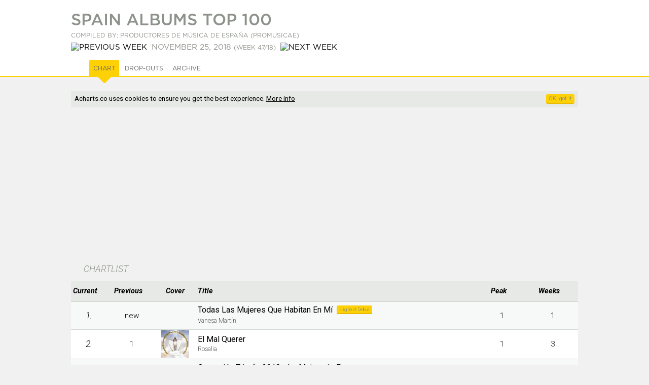

--- FILE ---
content_type: text/html; charset=UTF-8
request_url: https://acharts.co/spain_albums_top_100/2018/47
body_size: 18707
content:
<!doctype html>
<html lang="EN">
    <head>
        <meta charset="UTF-8">
        <meta name="viewport" content="width=device-width, initial-scale=1">
        <meta name="description" content="View the Spain Albums Top 100 for November 25, 2018 with at #1 Todas Las Mujeres Que Habitan En M&iacute; by Vanesa Mart&iacute;n. Download as PDF.">
              <meta name="keywords" content="espa&ntilde;a, espa&ntilde;ol, Acharts, archives">
        <title>Spain Albums Top 100 (November 25, 2018) - Music Charts</title>
        <script>
            var startTime = (new Date()).getTime(), TitleType = 'album', TitleId = 1, DrawPath = 'https://draw.acharts.net', MapData = '';
        </script>
        <script type="application/ld+json">
            {
                "@context": "http://schema.org",
                "@type": "BreadcrumbList",
                "itemListElement": [{
                    "@type": "ListItem",
                    "position": 1,
                    "item": {
                        "@id": "https://acharts.co",
                        "name": "Acharts.co"
                    }
                },{
                    "@type": "ListItem",
                    "position": 2,
                    "item": {
                        "@id": "https://acharts.co/spain_albums_top_100",
                        "name": "Spain Albums Top 100"
                    }
                }
                ,{
                    "@type": "ListItem",
                    "position": 3,
                    "item": {
                        "@id": "https://acharts.co/spain_albums_top_100#archive",
                        "name": "Archive"
                    }
                }
                ]
            }
        </script>
        <script async src="//pagead2.googlesyndication.com/pagead/js/adsbygoogle.js"></script>
        <script>
             (adsbygoogle = window.adsbygoogle || []).push({
                  google_ad_client: "ca-pub-5608810716669571",
                  enable_page_level_ads: true
             });
        </script>
    <link rel="shortcut icon" type="image/png" href="/favicon.ico" />
    <link rel="stylesheet" href="https://draw.acharts.net/css/20181114-acharts.css" type="text/css">
    <link rel="stylesheet" href="//fonts.googleapis.com/css?family=Roboto:700italic,300italic,400,300,200&amp;subset=latin,cyrillic" type="text/css">

    <script src="https://draw.acharts.net/js/jquery.min.js"></script>
    <script src="https://draw.acharts.net/js/blockadblock.min.js"></script>
    <script src="https://draw.acharts.net/js/20181114-acharts.min.js"></script>
    <script src="https://draw.acharts.net/js/jquery.tablesorter.min.js"></script>
    <script src="https://draw.acharts.net/js/jquery.nanoscroller.min.js"></script>




    <script async src="https://www.googletagmanager.com/gtag/js?id=G-FSDT9ENDNX"></script>
    <script>
        window.dataLayer = window.dataLayer || [];
        function gtag(){dataLayer.push(arguments);}
        gtag('js', new Date());

        gtag('config', 'G-FSDT9ENDNX', {

        'page_location' : 'https://acharts.co/spain_albums_top_100/2018/47'

        });
    </script>



    </head>


    <body class="Yellow" itemtype="http://schema.org/ItemList">
        <link itemprop="url" href="https://acharts.co/spain_albums_top_100/2018/47" />
        <meta itemprop="numberOfItems" content=100 />

<div id="st-container" class="st-container">

    <nav class="st-menu nano">
        <div class="nano-content">
            <a href="/">
                <div id="st-logo"></div>
            </a>

            <div id="st-search">
                <form id="search" action="/search" method="POST">
                    <input type="text" name="q" required="required" placeholder="search">
                    <button class="Hand" type="submit"></button>
                </form>
            </div>

            <ul id="menu-accordion">
                <li>
                    <h3>
                        <span style="background-repeat: no-repeat; background-size: contain; background-image: url('https://draw.acharts.net/svg/music-light.svg'); height: 20px; width: 20px; display: inline-block; padding-left: 30px; position: relative; top: 5px;"></span>
                        Singles
                    </h3>

                    <ul>
                        <li><div class="flag flag-au"></div> <a href="/australia_singles_top_50">Australia Singles Top 50</a></li>
                        <li><div class="flag flag-at"></div> <a href="/austria_singles_top_75">Austria Singles Top 75</a></li>
                        <li><div class="flag flag-be"></div> <a href="/belgium_singles_top_50">Belgium Singles Top 50</a></li>
                        <li><div class="flag flag-bg"></div> <a href="/bulgaria_singles_top_40">Bulgaria Singles Top 40</a></li>
                        <li><div class="flag flag-ca"></div> <a href="/canada_singles_top_100">Canada Singles Top 100</a></li>
                        <li><div class="flag flag-dk"></div> <a href="/denmark_singles_top_40">Denmark Singles Top 40</a></li>
                        <li><div class="flag flag-nl"></div> <a href="/dutch_top_40">Dutch Top 40</a></li>
                        <li><div class="flag flag-fi"></div> <a href="/finland_singles_top_20">Finland Singles Top 20</a></li>
                        <li><div class="flag flag-fr"></div> <a href="/france_singles_top_100">France Singles Top 100</a></li>
                        <li><div class="flag flag-ie"></div> <a href="/ireland_singles_top_100">Ireland Singles Top 100</a></li>
                        <li><div class="flag flag-it"></div> <a href="/italy_singles_top_50">Italy Singles Top 50</a></li>
                        <li><div class="flag flag-nz"></div> <a href="/nz_singles_top_40">New Zealand Top 40</a></li>
                        <li><div class="flag flag-no"></div> <a href="/norway_singles_top_20">Norway Singles Top 20</a></li>
                        <li><div class="flag flag-pt"></div> <a href="/portugal_singles_top_50">Portugal Singles Top 50</a></li>
                        <li><div class="flag flag-es"></div> <a href="/spain_singles_top_50">Spain Singles Top 50</a></li>
                        <li><div class="flag flag-se"></div> <a href="/sweden_singles_top_100">Sweden Singles Top 100</a></li>
                        <li><div class="flag flag-ch"></div> <a href="/swiss_singles_top_100">Swiss Singles Top 100</a></li>
                        <li><div class="flag flag-gb"></div> <a href="/uk_singles_top_75">UK Singles Top 75</a></li>
                        <li><div class="flag flag-us"></div> <a href="/us_airplay_top_100">US Airplay Top 100</a></li>
                        <li><div class="flag flag-us"></div> <a href="/us_singles_top_100">US Singles Top 100</a></li>
                        <li><div class="flag flag-xw"></div> <a href="/world_singles_top_40">World Singles Top 40</a></li>
                    </ul>
                </li>

                <li>
                    <h3>
                        <span style="background-repeat: no-repeat; background-size: contain; background-image: url('https://draw.acharts.net/svg/disk-light.svg'); height: 20px; width: 20px; display: inline-block; padding-left: 30px; position: relative; top: 5px;"></span>
                        Albums
                    </h3>

                    <ul>
                        <li><div class="flag flag-au"></div> <a href="/australia_albums_top_50">Australia Albums Top 50</a></li>
                        <li><div class="flag flag-at"></div> <a href="/austria_albums_top_75">Austria Albums Top 75</a></li>
                        <li><div class="flag flag-be"></div> <a href="/belgium_albums_top_50">Belgium Albums Top 50</a></li>
                        <li><div class="flag flag-dk"></div> <a href="/denmark_albums_top_40">Denmark Albums Top 40</a></li>
                        <li><div class="flag flag-nl"></div> <a href="/dutch_albums_top_100">Dutch Albums Top 100</a></li>
                        <li><div class="flag flag-fi"></div> <a href="/finland_albums_top_50">Finland Albums Top 50</a></li>
                        <li><div class="flag flag-fr"></div> <a href="/france_albums_top_150">France Albums Top 150</a></li>
                        <li><div class="flag flag-ie"></div> <a href="/ireland_albums_top_100">Ireland Albums Top 100</a></li>
                        <li><div class="flag flag-it"></div> <a href="/italy_albums_top_100">Italy Albums Top 100</a></li>
                        <li><div class="flag flag-mx"></div> <a href="/mexico_albums_top_100">Mexico Albums Top 100</a></li>
                        <li><div class="flag flag-no"></div> <a href="/norway_albums_top_40">Norway Albums Top 40</a></li>
                        <li><div class="flag flag-nz"></div> <a href="/nz_albums_top_40">NZ Albums Top 40</a></li>
                        <li><div class="flag flag-pl"></div> <a href="/poland_albums_top_50">Poland Albums Top 50</a></li>
                        <li><div class="flag flag-pt"></div> <a href="/portugal_albums_top_30">Portugal Albums Top 30</a></li>
                        <li><div class="flag flag-es"></div> <a href="/spain_albums_top_100">Spain Albums Top 100</a></li>
                        <li><div class="flag flag-se"></div> <a href="/sweden_albums_top_60">Sweden Albums Top 60</a></li>
                        <li><div class="flag flag-ch"></div> <a href="/swiss_albums_top_100">Swiss Albums Top 100</a></li>
                        <li><div class="flag flag-gb"></div> <a href="/uk_albums_top_75">UK Albums Top 75</a></li>
                        <li><div class="flag flag-us"></div> <a href="/us_albums_top_100">US Albums Top 100</a></li>
                        <li><div class="flag flag-xw"></div> <a href="/world_albums_top_40">World Albums Top 40</a></li>
                    </ul>
                </li>



            </ul>


            <div class="GenBut Green Contribute ShowLogin" style="margin: 1em auto; float: none; width: 100px; text-align: center; text-transform: uppercase; padding: 5px; line-height: 20px;">
                <div style="float: left; background-repeat: no-repeat; line-height: 20px; background-size: contain; background-image: url('https://draw.acharts.net/svg/enter.svg'); left; height: 20px; width: 20px;"></div>
                sign in
            </div>

        </div>
    </nav> <!-- navigation panel -->

    <div class="st-pusher">
        <div class="st-content">
            <header>

                <nav id="nav">
                    <div class="hamburger st-trigger" data-trigger="top_hamburger"></div>

                    <strong class="st-trigger" data-trigger="top_name">acharts.co</strong> Singles &amp; Albums

                    <div class="st-trigger" data-trigger="top_search" style="float: right; background-repeat: no-repeat; background-position: center; background-size: contain; background-image: url('https://draw.acharts.net/svg/search.svg'); height: 35px; width: 20px; margin-right: 10px;"></div>


                    <div class="ShowLogin Hand" style="float: right; background-repeat: no-repeat; background-position: center; background-size: contain; background-image: url('https://draw.acharts.net/svg/enter.svg'); height: 35px; width: 20px; margin-right: 10px;"></div>

                </nav>


    <div id="XHRconsole"></div>

        <div class="title">
            <h1 itemprop="name" data-trigger="top_hamburger" class="st-trigger">
Spain Albums Top 100
            </h1>

            <h2>
                <span style="font-size: 0.8em;">Compiled by:  Productores de M&uacute;sica de Espa&ntilde;a (PROMUSICAE)</span>
            </h2>

            <h2>
                <a href="/spain_albums_top_100/2018/46">
                    <img src="https://draw.acharts.net/svg/left.svg" alt="previous week" style="height: 0.8em; margin-right: 0.25em;">
                </a>

                <time itemprop="datePublished" datetime="2018-11-25">November 25, 2018</time> <span style="font-size: 0.8em;">(week 47/18)</span>

                <a href="/spain_albums_top_100/2018/48">
                    <img src="https://draw.acharts.net/svg/right.svg" alt="next week" style="height: 0.8em; margin-left: 0.25em;">
                </a>
            </h2>
        </div>

<div id="tabs">
    <div style="position: relative; margin: 0 auto; width: 95%; max-width: 1000px;">
        <ul>

            <li class="notab">
                <a href="https://draw.acharts.net/pdf/spain_albums_top_100-2018-47.pdf" class="download notab" data-path="/pdf/spain_albums_top_100/2018/47" rel="nofollow">
                    <div style="background-image: url('https://draw.acharts.net/svg/file-pdf.svg'); width: 18px; background-repeat: no-repeat; background-position: center; height: 30px; background-size: contain; display: inline-block;"> </div>
                </a>
            </li>

            <li><a href="#chart">Chart</a></li>
            <li><a href="#dropouts">Drop-outs</a></li>

            <li><a href="#archive">Archive</a></li>



        </ul>

        <a href="/"><div id="Logo"></div></a>
    </div>
</div>
    </header>

    <main>

        <div class="preSheet consentHolder">
<script async src="//pagead2.googlesyndication.com/pagead/js/adsbygoogle.js"></script><ins class="adsbygoogle" style="margin-top: 1em; display:block" data-ad-client="ca-pub-5608810716669571" data-ad-slot="5905476197" data-ad-format="rectangle,horizontal"></ins><script>(adsbygoogle = window.adsbygoogle || []).push({});</script>        </div>

<div id="chart_sheet" class="sheet">
    <h2>CHARTLIST</h2>

    <table id="ChartTable" class="std sortable">
        <thead>
            <tr>
                <th>
                    Current
                </th>

                <th class="cMhidden">
                    Previous
                </th>

                <th class="sorter-false">
                    Cover
                </th>
                <th class="l">
                    Title
                </th>


                <th class="cShidden">
                    Peak
                </th>
                <th class="cShidden">
                    Weeks
                </th>
            </tr>
        </thead>

        <tbody>
            <tr itemprop="itemListElement" itemscope itemtype="http://schema.org/ListItem">
                <td class="cNum">
                    <span itemprop="position">1</span>.

                    <span class="Sub subStatsPrev">
                        <br>
                        (new)
                    </span>
                </td>

                <td class="cStats cMhidden">
                    new
                </td>

                <td class="cImg Ico Album">
                    <a href="/album/118694">
                    </a>
                </td>

                <td class="cPrinciple" itemprop="item" itemscope itemtype="http://schema.org/MusicAlbum">
                    <a href="https://acharts.co/album/118694" itemprop="url"><span itemprop="name">Todas Las Mujeres Que Habitan En M&iacute;</span></a>
                    &nbsp;<span class="GenBut" style="font-size: 60%; position: relative; top: -3px;">Highest Debut</span>



                    <br />
                    <span class="Sub">
                            <span itemprop="byArtist" itemscope itemtype="http://schema.org/MusicGroup">
                                <meta itemprop="url" content="https://acharts.co/artist/vanesa_martin" />
                                <span itemprop="name">Vanesa Mart&iacute;n</span>
                            </span>
                    </span>




                    <span class="Sub subStatsDetails">
                        <br>
                        <i>peak position:</i> 1 &#8211; <i>total weeks:</i> 1
                    </span>

                </td>



                <td class="cStats cShidden">
                    1
                </td>
                <td class="cStats cShidden">
                    1
                </td>
            </tr>
            <tr itemprop="itemListElement" itemscope itemtype="http://schema.org/ListItem">
                <td class="cNum">
                    <span itemprop="position">2</span>.

                    <span class="Sub subStatsPrev">
                        <br>
                        (1)
                    </span>
                </td>

                <td class="cStats cMhidden">
                    1
                </td>

                <td class="cImg">
                    <a href="/album/118048">
                        <img src="https://draw.acharts.net/cover/118048-5bebcf3c30b61-s.jpg" alt="El Mal Querer by  Rosalia " class="mcover" itemprop="image" />
                    </a>
                </td>

                <td class="cPrinciple" itemprop="item" itemscope itemtype="http://schema.org/MusicAlbum">
                    <meta content="https://draw.acharts.net/cover/118048-5bebcf3c30b61-l.jpg" itemprop="image" />
                    <a href="https://acharts.co/album/118048" itemprop="url"><span itemprop="name">El Mal Querer</span></a>



                    <br />
                    <span class="Sub">
                            <span itemprop="byArtist" itemscope itemtype="http://schema.org/MusicGroup">
                                <meta itemprop="url" content="https://acharts.co/artist/rosalia" />
                                <span itemprop="name">Rosalia</span>
                            </span>
                    </span>




                    <span class="Sub subStatsDetails">
                        <br>
                        <i>peak position:</i> 1 &#8211; <i>total weeks:</i> 3
                    </span>

                </td>



                <td class="cStats cShidden">
                    1
                </td>
                <td class="cStats cShidden">
                    3
                </td>
            </tr>
            <tr itemprop="itemListElement" itemscope itemtype="http://schema.org/ListItem">
                <td class="cNum">
                    <span itemprop="position">3</span>.

                    <span class="Sub subStatsPrev">
                        <br>
                        (3)
                    </span>
                </td>

                <td class="cStats cMhidden">
                    3
                </td>

                <td class="cImg Ico Album">
                    <a href="/album/118150">
                    </a>
                </td>

                <td class="cPrinciple" itemprop="item" itemscope itemtype="http://schema.org/MusicAlbum">
                    <a href="https://acharts.co/album/118150" itemprop="url"><span itemprop="name">Operaci&oacute;n Triunfo 2018 - Lo Mejor - 1&ordf; Parte</span></a>



                    <br />
                    <span class="Sub">
                            <span itemprop="byArtist" itemscope itemtype="http://schema.org/MusicGroup">
                                <meta itemprop="url" content="https://acharts.co/artist/various_artists" />
                                <span itemprop="name">Various Artists</span>
                            </span>
                    </span>




                    <span class="Sub subStatsDetails">
                        <br>
                        <i>peak position:</i> 1 &#8211; <i>total weeks:</i> 3
                    </span>

                </td>



                <td class="cStats cShidden">
                    1
                </td>
                <td class="cStats cShidden">
                    3
                </td>
            </tr>
            <tr itemprop="itemListElement" itemscope itemtype="http://schema.org/ListItem">
                <td class="cNum">
                    <span itemprop="position">4</span>.

                    <span class="Sub subStatsPrev">
                        <br>
                        (new)
                    </span>
                </td>

                <td class="cStats cMhidden">
                    new
                </td>

                <td class="cImg Ico Album">
                    <a href="/album/118695">
                    </a>
                </td>

                <td class="cPrinciple" itemprop="item" itemscope itemtype="http://schema.org/MusicAlbum">
                    <a href="https://acharts.co/album/118695" itemprop="url"><span itemprop="name">Canciones 1987 2017</span></a>



                    <br />
                    <span class="Sub">
                            <span itemprop="byArtist" itemscope itemtype="http://schema.org/MusicGroup">
                                <meta itemprop="url" content="https://acharts.co/artist/bunbury" />
                                <span itemprop="name">Bunbury</span>
                            </span>
                    </span>




                    <span class="Sub subStatsDetails">
                        <br>
                        <i>peak position:</i> 4 &#8211; <i>total weeks:</i> 1
                    </span>

                </td>



                <td class="cStats cShidden">
                    4
                </td>
                <td class="cStats cShidden">
                    1
                </td>
            </tr>
            <tr itemprop="itemListElement" itemscope itemtype="http://schema.org/ListItem">
                <td class="cNum">
                    <span itemprop="position">5</span>.

                    <span class="Sub subStatsPrev">
                        <br>
                        (new)
                    </span>
                </td>

                <td class="cStats cMhidden">
                    new
                </td>

                <td class="cImg Ico Album">
                    <a href="/album/118696">
                    </a>
                </td>

                <td class="cPrinciple" itemprop="item" itemscope itemtype="http://schema.org/MusicAlbum">
                    <a href="https://acharts.co/album/118696" itemprop="url"><span itemprop="name">Astronauta</span></a>



                    <br />
                    <span class="Sub">
                            <span itemprop="byArtist" itemscope itemtype="http://schema.org/MusicGroup">
                                <meta itemprop="url" content="https://acharts.co/artist/zahara" />
                                <span itemprop="name">Zahara</span>
                            </span>
                    </span>




                    <span class="Sub subStatsDetails">
                        <br>
                        <i>peak position:</i> 5 &#8211; <i>total weeks:</i> 1
                    </span>

                </td>



                <td class="cStats cShidden">
                    5
                </td>
                <td class="cStats cShidden">
                    1
                </td>
            </tr>
            <tr itemprop="itemListElement" itemscope itemtype="http://schema.org/ListItem">
                <td class="cNum">
                    <span itemprop="position">6</span>.

                    <span class="Sub subStatsPrev">
                        <br>
                        (new)
                    </span>
                </td>

                <td class="cStats cMhidden">
                    new
                </td>

                <td class="cImg Ico Album">
                    <a href="/album/118232">
                    </a>
                </td>

                <td class="cPrinciple" itemprop="item" itemscope itemtype="http://schema.org/MusicAlbum">
                    <a href="https://acharts.co/album/118232" itemprop="url"><span itemprop="name">Down The Road Wherever</span></a>



                    <br />
                    <span class="Sub">
                            <span itemprop="byArtist" itemscope itemtype="http://schema.org/MusicGroup">
                                <meta itemprop="url" content="https://acharts.co/artist/mark_knopfler" />
                                <span itemprop="name">Mark Knopfler</span>
                            </span>
                    </span>




                    <span class="Sub subStatsDetails">
                        <br>
                        <i>peak position:</i> 6 &#8211; <i>total weeks:</i> 1
                    </span>

                </td>



                <td class="cStats cShidden">
                    6
                </td>
                <td class="cStats cShidden">
                    1
                </td>
            </tr>
            <tr itemprop="itemListElement" itemscope itemtype="http://schema.org/ListItem">
                <td class="cNum">
                    <span itemprop="position">7</span>.

                    <span class="Sub subStatsPrev">
                        <br>
                        (new)
                    </span>
                </td>

                <td class="cStats cMhidden">
                    new
                </td>

                <td class="cImg">
                    <a href="/album/118228">
                        <img src="https://draw.acharts.net/cover/118228-5c02a8854fa3e-s.jpg" alt="Love by  Michael Bubl&eacute; " class="mcover" itemprop="image" />
                    </a>
                </td>

                <td class="cPrinciple" itemprop="item" itemscope itemtype="http://schema.org/MusicAlbum">
                    <meta content="https://draw.acharts.net/cover/118228-5c02a8854fa3e-l.jpg" itemprop="image" />
                    <a href="https://acharts.co/album/118228" itemprop="url"><span itemprop="name">Love</span></a>



                    <br />
                    <span class="Sub">
                            <span itemprop="byArtist" itemscope itemtype="http://schema.org/MusicGroup">
                                <meta itemprop="url" content="https://acharts.co/artist/michael_buble" />
                                <span itemprop="name">Michael Bubl&eacute;</span>
                            </span>
                    </span>




                    <span class="Sub subStatsDetails">
                        <br>
                        <i>peak position:</i> 7 &#8211; <i>total weeks:</i> 1
                    </span>

                </td>



                <td class="cStats cShidden">
                    7
                </td>
                <td class="cStats cShidden">
                    1
                </td>
            </tr>
            <tr itemprop="itemListElement" itemscope itemtype="http://schema.org/ListItem">
                <td class="cNum">
                    <span itemprop="position">8</span>.

                    <span class="Sub subStatsPrev">
                        <br>
                        (new)
                    </span>
                </td>

                <td class="cStats cMhidden">
                    new
                </td>

                <td class="cImg">
                    <a href="/album/118231">
                        <img src="https://draw.acharts.net/cover/118231-5c0007dd15a07-s.jpg" alt="Lm5 by  Little Mix " class="mcover" itemprop="image" />
                    </a>
                </td>

                <td class="cPrinciple" itemprop="item" itemscope itemtype="http://schema.org/MusicAlbum">
                    <meta content="https://draw.acharts.net/cover/118231-5c0007dd15a07-l.jpg" itemprop="image" />
                    <a href="https://acharts.co/album/118231" itemprop="url"><span itemprop="name">Lm5</span></a>



                    <br />
                    <span class="Sub">
                            <span itemprop="byArtist" itemscope itemtype="http://schema.org/MusicGroup">
                                <meta itemprop="url" content="https://acharts.co/artist/little_mix" />
                                <span itemprop="name">Little Mix</span>
                            </span>
                    </span>




                    <span class="Sub subStatsDetails">
                        <br>
                        <i>peak position:</i> 8 &#8211; <i>total weeks:</i> 1
                    </span>

                </td>



                <td class="cStats cShidden">
                    8
                </td>
                <td class="cStats cShidden">
                    1
                </td>
            </tr>
            <tr itemprop="itemListElement" itemscope itemtype="http://schema.org/ListItem">
                <td class="cNum">
                    <span itemprop="position">9</span>.

                    <span class="Sub subStatsPrev">
                        <br>
                        (2)
                    </span>
                </td>

                <td class="cStats cMhidden">
                    2
                </td>

                <td class="cImg Ico Album">
                    <a href="/album/118323">
                    </a>
                </td>

                <td class="cPrinciple" itemprop="item" itemscope itemtype="http://schema.org/MusicAlbum">
                    <a href="https://acharts.co/album/118323" itemprop="url"><span itemprop="name">Origen</span></a>



                    <br />
                    <span class="Sub">
                            <span itemprop="byArtist" itemscope itemtype="http://schema.org/MusicGroup">
                                <meta itemprop="url" content="https://acharts.co/artist/sweet_california" />
                                <span itemprop="name">Sweet California</span>
                            </span>
                    </span>




                    <span class="Sub subStatsDetails">
                        <br>
                        <i>peak position:</i> 2 &#8211; <i>total weeks:</i> 2
                    </span>

                </td>



                <td class="cStats cShidden">
                    2
                </td>
                <td class="cStats cShidden">
                    2
                </td>
            </tr>
            <tr itemprop="itemListElement" itemscope itemtype="http://schema.org/ListItem">
                <td class="cNum">
                    <span itemprop="position">10</span>.

                    <span class="Sub subStatsPrev">
                        <br>
                        (10)
                    </span>
                </td>

                <td class="cStats cMhidden">
                    10
                </td>

                <td class="cImg Ico Album">
                    <a href="/album/117296">
                    </a>
                </td>

                <td class="cPrinciple" itemprop="item" itemscope itemtype="http://schema.org/MusicAlbum">
                    <a href="https://acharts.co/album/117296" itemprop="url"><span itemprop="name">Bohemian Rhapsody</span></a>



                    <br />
                    <span class="Sub">
                            <span itemprop="byArtist" itemscope itemtype="http://schema.org/MusicGroup">
                                <meta itemprop="url" content="https://acharts.co/artist/soundtrack" />
                                <span itemprop="name">Soundtrack</span>
                            </span>
                    </span>




                    <span class="Sub subStatsDetails">
                        <br>
                        <i>peak position:</i> 6 &#8211; <i>total weeks:</i> 5
                    </span>

                </td>



                <td class="cStats cShidden">
                    6
                </td>
                <td class="cStats cShidden">
                    5
                </td>
            </tr>
            <tr itemprop="itemListElement" itemscope itemtype="http://schema.org/ListItem">
                <td class="cNum">
                    <span itemprop="position">11</span>.

                    <span class="Sub subStatsPrev">
                        <br>
                        (4)
                    </span>
                </td>

                <td class="cStats cMhidden">
                    4
                </td>

                <td class="cImg Ico Album">
                    <a href="/album/118068">
                    </a>
                </td>

                <td class="cPrinciple" itemprop="item" itemscope itemtype="http://schema.org/MusicAlbum">
                    <a href="https://acharts.co/album/118068" itemprop="url"><span itemprop="name">Simulation Theory</span></a>



                    <br />
                    <span class="Sub">
                            <span itemprop="byArtist" itemscope itemtype="http://schema.org/MusicGroup">
                                <meta itemprop="url" content="https://acharts.co/artist/muse" />
                                <span itemprop="name">Muse</span>
                            </span>
                    </span>




                    <span class="Sub subStatsDetails">
                        <br>
                        <i>peak position:</i> 4 &#8211; <i>total weeks:</i> 2
                    </span>

                </td>



                <td class="cStats cShidden">
                    4
                </td>
                <td class="cStats cShidden">
                    2
                </td>
            </tr>
            <tr itemprop="itemListElement" itemscope itemtype="http://schema.org/ListItem">
                <td class="cNum">
                    <span itemprop="position">12</span>.

                    <span class="Sub subStatsPrev">
                        <br>
                        (5)
                    </span>
                </td>

                <td class="cStats cMhidden">
                    5
                </td>

                <td class="cImg Ico Album">
                    <a href="/album/95229">
                    </a>
                </td>

                <td class="cPrinciple" itemprop="item" itemscope itemtype="http://schema.org/MusicAlbum">
                    <a href="https://acharts.co/album/95229" itemprop="url"><span itemprop="name">Sinph&oacute;nico</span></a>



                    <br />
                    <span class="Sub">
                            <span itemprop="byArtist" itemscope itemtype="http://schema.org/MusicGroup">
                                <meta itemprop="url" content="https://acharts.co/artist/raphael" />
                                <span itemprop="name">Raphael</span>
                            </span>
                    </span>




                    <span class="Sub subStatsDetails">
                        <br>
                        <i>peak position:</i> 5 &#8211; <i>total weeks:</i> 41
                    </span>

                </td>



                <td class="cStats cShidden">
                    5
                </td>
                <td class="cStats cShidden">
                    41
                </td>
            </tr>
            <tr itemprop="itemListElement" itemscope itemtype="http://schema.org/ListItem">
                <td class="cNum">
                    <span itemprop="position">13</span>.

                    <span class="Sub subStatsPrev">
                        <br>
                        (new)
                    </span>
                </td>

                <td class="cStats cMhidden">
                    new
                </td>

                <td class="cImg Ico Album">
                    <a href="/album/118244">
                    </a>
                </td>

                <td class="cPrinciple" itemprop="item" itemscope itemtype="http://schema.org/MusicAlbum">
                    <a href="https://acharts.co/album/118244" itemprop="url"><span itemprop="name">Equinoxe Infinity</span></a>



                    <br />
                    <span class="Sub">
                            <span itemprop="byArtist" itemscope itemtype="http://schema.org/MusicGroup">
                                <meta itemprop="url" content="https://acharts.co/artist/jeanmichel_jarre" />
                                <span itemprop="name">Jean-michel Jarre</span>
                            </span>
                    </span>




                    <span class="Sub subStatsDetails">
                        <br>
                        <i>peak position:</i> 13 &#8211; <i>total weeks:</i> 1
                    </span>

                </td>



                <td class="cStats cShidden">
                    13
                </td>
                <td class="cStats cShidden">
                    1
                </td>
            </tr>
            <tr itemprop="itemListElement" itemscope itemtype="http://schema.org/ListItem">
                <td class="cNum">
                    <span itemprop="position">14</span>.

                    <span class="Sub subStatsPrev">
                        <br>
                        (new)
                    </span>
                </td>

                <td class="cStats cMhidden">
                    new
                </td>

                <td class="cImg Ico Album">
                    <a href="/album/118697">
                    </a>
                </td>

                <td class="cPrinciple" itemprop="item" itemscope itemtype="http://schema.org/MusicAlbum">
                    <a href="https://acharts.co/album/118697" itemprop="url"><span itemprop="name">Anillos Y Ra&iacute;ces</span></a>



                    <br />
                    <span class="Sub">
                            <span itemprop="byArtist" itemscope itemtype="http://schema.org/MusicGroup">
                                <meta itemprop="url" content="https://acharts.co/artist/second" />
                                <span itemprop="name">Second</span>
                            </span>
                    </span>




                    <span class="Sub subStatsDetails">
                        <br>
                        <i>peak position:</i> 14 &#8211; <i>total weeks:</i> 1
                    </span>

                </td>



                <td class="cStats cShidden">
                    14
                </td>
                <td class="cStats cShidden">
                    1
                </td>
            </tr>
            <tr itemprop="itemListElement" itemscope itemtype="http://schema.org/ListItem">
                <td class="cNum">
                    <span itemprop="position">15</span>.

                    <span class="Sub subStatsPrev">
                        <br>
                        (11)
                    </span>
                </td>

                <td class="cStats cMhidden">
                    11
                </td>

                <td class="cImg">
                    <a href="/album/116776">
                        <img src="https://draw.acharts.net/cover/116776-618953d8b3695-s.jpg" alt="Ox&iacute;geno by  Mal&uacute; " class="mcover" itemprop="image" />
                    </a>
                </td>

                <td class="cPrinciple" itemprop="item" itemscope itemtype="http://schema.org/MusicAlbum">
                    <meta content="https://draw.acharts.net/cover/116776-618953d8b3695-l.jpg" itemprop="image" />
                    <a href="https://acharts.co/album/116776" itemprop="url"><span itemprop="name">Ox&iacute;geno</span></a>



                    <br />
                    <span class="Sub">
                            <span itemprop="byArtist" itemscope itemtype="http://schema.org/MusicGroup">
                                <meta itemprop="url" content="https://acharts.co/artist/malu" />
                                <span itemprop="name">Mal&uacute;</span>
                            </span>
                    </span>




                    <span class="Sub subStatsDetails">
                        <br>
                        <i>peak position:</i> 1 &#8211; <i>total weeks:</i> 9
                    </span>

                </td>



                <td class="cStats cShidden">
                    1
                </td>
                <td class="cStats cShidden">
                    9
                </td>
            </tr>
            <tr itemprop="itemListElement" itemscope itemtype="http://schema.org/ListItem">
                <td class="cNum">
                    <span itemprop="position">16</span>.

                    <span class="Sub subStatsPrev">
                        <br>
                        (new)
                    </span>
                </td>

                <td class="cStats cMhidden">
                    new
                </td>

                <td class="cImg Ico Album">
                    <a href="/album/118698">
                    </a>
                </td>

                <td class="cPrinciple" itemprop="item" itemscope itemtype="http://schema.org/MusicAlbum">
                    <a href="https://acharts.co/album/118698" itemprop="url"><span itemprop="name">Aquellos A&ntilde;os Locos</span></a>



                    <br />
                    <span class="Sub">
                            <span itemprop="byArtist" itemscope itemtype="http://schema.org/MusicGroup">
                                <meta itemprop="url" content="https://acharts.co/artist/el_canto_del_loco" />
                                <span itemprop="name">El Canto Del Loco</span>
                            </span>
                    </span>




                    <span class="Sub subStatsDetails">
                        <br>
                        <i>peak position:</i> 16 &#8211; <i>total weeks:</i> 1
                    </span>

                </td>



                <td class="cStats cShidden">
                    16
                </td>
                <td class="cStats cShidden">
                    1
                </td>
            </tr>
            <tr itemprop="itemListElement" itemscope itemtype="http://schema.org/ListItem">
                <td class="cNum">
                    <span itemprop="position">17</span>.

                    <span class="Sub subStatsPrev">
                        <br>
                        (new)
                    </span>
                </td>

                <td class="cStats cMhidden">
                    new
                </td>

                <td class="cImg Ico Album">
                    <a href="/album/118229">
                    </a>
                </td>

                <td class="cPrinciple" itemprop="item" itemscope itemtype="http://schema.org/MusicAlbum">
                    <a href="https://acharts.co/album/118229" itemprop="url"><span itemprop="name">Delta</span></a>



                    <br />
                    <span class="Sub">
                            <span itemprop="byArtist" itemscope itemtype="http://schema.org/MusicGroup">
                                <meta itemprop="url" content="https://acharts.co/artist/mumford_and_sons" />
                                <span itemprop="name">Mumford and Sons</span>
                            </span>
                    </span>




                    <span class="Sub subStatsDetails">
                        <br>
                        <i>peak position:</i> 17 &#8211; <i>total weeks:</i> 1
                    </span>

                </td>



                <td class="cStats cShidden">
                    17
                </td>
                <td class="cStats cShidden">
                    1
                </td>
            </tr>
            <tr itemprop="itemListElement" itemscope itemtype="http://schema.org/ListItem">
                <td class="cNum">
                    <span itemprop="position">18</span>.

                    <span class="Sub subStatsPrev">
                        <br>
                        (7)
                    </span>
                </td>

                <td class="cStats cMhidden">
                    7
                </td>

                <td class="cImg">
                    <a href="/album/49449">
                        <img src="https://draw.acharts.net/cover/49449-54d00e6b186e8-s.jpg" alt="The Beatles (white Album) by  The Beatles " class="mcover" itemprop="image" />
                    </a>
                </td>

                <td class="cPrinciple" itemprop="item" itemscope itemtype="http://schema.org/MusicAlbum">
                    <meta content="https://draw.acharts.net/cover/49449-54d00e6b186e8-l.jpg" itemprop="image" />
                    <a href="https://acharts.co/album/49449" itemprop="url"><span itemprop="name">The Beatles (white Album)</span></a>



                    <br />
                    <span class="Sub">
                            <span itemprop="byArtist" itemscope itemtype="http://schema.org/MusicGroup">
                                <meta itemprop="url" content="https://acharts.co/artist/beatles" />
                                <span itemprop="name">The Beatles</span>
                            </span>
                    </span>




                    <span class="Sub subStatsDetails">
                        <br>
                        <i>peak position:</i> 7 &#8211; <i>total weeks:</i> 8
                    </span>

                </td>



                <td class="cStats cShidden">
                    7
                </td>
                <td class="cStats cShidden">
                    8
                </td>
            </tr>
            <tr itemprop="itemListElement" itemscope itemtype="http://schema.org/ListItem">
                <td class="cNum">
                    <span itemprop="position">19</span>.

                    <span class="Sub subStatsPrev">
                        <br>
                        (new)
                    </span>
                </td>

                <td class="cStats cMhidden">
                    new
                </td>

                <td class="cImg Ico Album">
                    <a href="/album/118234">
                    </a>
                </td>

                <td class="cPrinciple" itemprop="item" itemscope itemtype="http://schema.org/MusicAlbum">
                    <a href="https://acharts.co/album/118234" itemprop="url"><span itemprop="name">Caution</span></a>



                    <br />
                    <span class="Sub">
                            <span itemprop="byArtist" itemscope itemtype="http://schema.org/MusicGroup">
                                <meta itemprop="url" content="https://acharts.co/artist/mariah_carey" />
                                <span itemprop="name">Mariah Carey</span>
                            </span>
                    </span>




                    <span class="Sub subStatsDetails">
                        <br>
                        <i>peak position:</i> 19 &#8211; <i>total weeks:</i> 1
                    </span>

                </td>



                <td class="cStats cShidden">
                    19
                </td>
                <td class="cStats cShidden">
                    1
                </td>
            </tr>
            <tr itemprop="itemListElement" itemscope itemtype="http://schema.org/ListItem">
                <td class="cNum">
                    <span itemprop="position">20</span>.

                    <span class="Sub subStatsPrev">
                        <br>
                        (13)
                    </span>
                </td>

                <td class="cStats cMhidden">
                    13
                </td>

                <td class="cImg">
                    <a href="/album/105437">
                        <img src="https://draw.acharts.net/cover/105437-58ec909354660-s.jpg" alt="Lo Niego Todo by  Sabina " class="mcover" itemprop="image" />
                    </a>
                </td>

                <td class="cPrinciple" itemprop="item" itemscope itemtype="http://schema.org/MusicAlbum">
                    <meta content="https://draw.acharts.net/cover/105437-58ec909354660-l.jpg" itemprop="image" />
                    <a href="https://acharts.co/album/105437" itemprop="url"><span itemprop="name">Lo Niego Todo</span></a>



                    <br />
                    <span class="Sub">
                            <span itemprop="byArtist" itemscope itemtype="http://schema.org/MusicGroup">
                                <meta itemprop="url" content="https://acharts.co/artist/sabina" />
                                <span itemprop="name">Sabina</span>
                            </span>
                    </span>




                    <span class="Sub subStatsDetails">
                        <br>
                        <i>peak position:</i> 1 &#8211; <i>total weeks:</i> 89
                    </span>

                </td>



                <td class="cStats cShidden">
                    1
                </td>
                <td class="cStats cShidden">
                    89
                </td>
            </tr>
            <tr itemprop="itemListElement" itemscope itemtype="http://schema.org/ListItem">
                <td class="cNum">
                    <span itemprop="position">21</span>.

                    <span class="Sub subStatsPrev">
                        <br>
                        (new)
                    </span>
                </td>

                <td class="cStats cMhidden">
                    new
                </td>

                <td class="cImg Ico Album">
                    <a href="/album/118699">
                    </a>
                </td>

                <td class="cPrinciple" itemprop="item" itemscope itemtype="http://schema.org/MusicAlbum">
                    <a href="https://acharts.co/album/118699" itemprop="url"><span itemprop="name">Aeternus</span></a>



                    <br />
                    <span class="Sub">
                            <span itemprop="byArtist" itemscope itemtype="http://schema.org/MusicGroup">
                                <meta itemprop="url" content="https://acharts.co/artist/saratoga" />
                                <span itemprop="name">Saratoga</span>
                            </span>
                    </span>




                    <span class="Sub subStatsDetails">
                        <br>
                        <i>peak position:</i> 21 &#8211; <i>total weeks:</i> 1
                    </span>

                </td>



                <td class="cStats cShidden">
                    21
                </td>
                <td class="cStats cShidden">
                    1
                </td>
            </tr>
            <tr itemprop="itemListElement" itemscope itemtype="http://schema.org/ListItem">
                <td class="cNum">
                    <span itemprop="position">22</span>.

                    <span class="Sub subStatsPrev">
                        <br>
                        (15)
                    </span>
                </td>

                <td class="cStats cMhidden">
                    15
                </td>

                <td class="cImg">
                    <a href="/album/117776">
                        <img src="https://draw.acharts.net/cover/117776-5be9add49fe36-s.jpg" alt="Balas Perdidas by  Morat " class="mcover" itemprop="image" />
                    </a>
                </td>

                <td class="cPrinciple" itemprop="item" itemscope itemtype="http://schema.org/MusicAlbum">
                    <meta content="https://draw.acharts.net/cover/117776-5be9add49fe36-l.jpg" itemprop="image" />
                    <a href="https://acharts.co/album/117776" itemprop="url"><span itemprop="name">Balas Perdidas</span></a>



                    <br />
                    <span class="Sub">
                            <span itemprop="byArtist" itemscope itemtype="http://schema.org/MusicGroup">
                                <meta itemprop="url" content="https://acharts.co/artist/morat" />
                                <span itemprop="name">Morat</span>
                            </span>
                    </span>




                    <span class="Sub subStatsDetails">
                        <br>
                        <i>peak position:</i> 1 &#8211; <i>total weeks:</i> 4
                    </span>

                </td>



                <td class="cStats cShidden">
                    1
                </td>
                <td class="cStats cShidden">
                    4
                </td>
            </tr>
            <tr itemprop="itemListElement" itemscope itemtype="http://schema.org/ListItem">
                <td class="cNum">
                    <span itemprop="position">23</span>.

                    <span class="Sub subStatsPrev">
                        <br>
                        (9)
                    </span>
                </td>

                <td class="cStats cMhidden">
                    9
                </td>

                <td class="cImg">
                    <a href="/album/118324">
                        <img src="https://draw.acharts.net/cover/118324-653c9d75ab9a0-s.jpg" alt="Realmente Volando by  Ni&ntilde;a Pastori " class="mcover" itemprop="image" />
                    </a>
                </td>

                <td class="cPrinciple" itemprop="item" itemscope itemtype="http://schema.org/MusicAlbum">
                    <meta content="https://draw.acharts.net/cover/118324-653c9d75ab9a0-l.jpg" itemprop="image" />
                    <a href="https://acharts.co/album/118324" itemprop="url"><span itemprop="name">Realmente Volando</span></a>



                    <br />
                    <span class="Sub">
                            <span itemprop="byArtist" itemscope itemtype="http://schema.org/MusicGroup">
                                <meta itemprop="url" content="https://acharts.co/artist/nina_pastori" />
                                <span itemprop="name">Ni&ntilde;a Pastori</span>
                            </span>
                    </span>




                    <span class="Sub subStatsDetails">
                        <br>
                        <i>peak position:</i> 9 &#8211; <i>total weeks:</i> 2
                    </span>

                </td>



                <td class="cStats cShidden">
                    9
                </td>
                <td class="cStats cShidden">
                    2
                </td>
            </tr>
            <tr itemprop="itemListElement" itemscope itemtype="http://schema.org/ListItem">
                <td class="cNum">
                    <span itemprop="position">24</span>.

                    <span class="Sub subStatsPrev">
                        <br>
                        (6)
                    </span>
                </td>

                <td class="cStats cMhidden">
                    6
                </td>

                <td class="cImg Ico Album">
                    <a href="/album/118067">
                    </a>
                </td>

                <td class="cPrinciple" itemprop="item" itemscope itemtype="http://schema.org/MusicAlbum">
                    <a href="https://acharts.co/album/118067" itemprop="url"><span itemprop="name">Origins</span></a>



                    <br />
                    <span class="Sub">
                            <span itemprop="byArtist" itemscope itemtype="http://schema.org/MusicGroup">
                                <meta itemprop="url" content="https://acharts.co/artist/imagine_dragons" />
                                <span itemprop="name">Imagine Dragons</span>
                            </span>
                    </span>




                    <span class="Sub subStatsDetails">
                        <br>
                        <i>peak position:</i> 6 &#8211; <i>total weeks:</i> 2
                    </span>

                </td>



                <td class="cStats cShidden">
                    6
                </td>
                <td class="cStats cShidden">
                    2
                </td>
            </tr>
            <tr itemprop="itemListElement" itemscope itemtype="http://schema.org/ListItem">
                <td class="cNum">
                    <span itemprop="position">25</span>.

                    <span class="Sub subStatsPrev">
                        <br>
                        (new)
                    </span>
                </td>

                <td class="cStats cMhidden">
                    new
                </td>

                <td class="cImg">
                    <a href="/album/118242">
                        <img src="https://draw.acharts.net/cover/118242-65627c2420d63-s.jpg" alt="Effet Miroir by  Zaz " class="mcover" itemprop="image" />
                    </a>
                </td>

                <td class="cPrinciple" itemprop="item" itemscope itemtype="http://schema.org/MusicAlbum">
                    <meta content="https://draw.acharts.net/cover/118242-65627c2420d63-l.jpg" itemprop="image" />
                    <a href="https://acharts.co/album/118242" itemprop="url"><span itemprop="name">Effet Miroir</span></a>



                    <br />
                    <span class="Sub">
                            <span itemprop="byArtist" itemscope itemtype="http://schema.org/MusicGroup">
                                <meta itemprop="url" content="https://acharts.co/artist/zaz" />
                                <span itemprop="name">Zaz</span>
                            </span>
                    </span>




                    <span class="Sub subStatsDetails">
                        <br>
                        <i>peak position:</i> 25 &#8211; <i>total weeks:</i> 1
                    </span>

                </td>



                <td class="cStats cShidden">
                    25
                </td>
                <td class="cStats cShidden">
                    1
                </td>
            </tr>
            <tr itemprop="itemListElement" itemscope itemtype="http://schema.org/ListItem">
                <td class="cNum">
                    <span itemprop="position">26</span>.

                    <span class="Sub subStatsPrev">
                        <br>
                        (new)
                    </span>
                </td>

                <td class="cStats cMhidden">
                    new
                </td>

                <td class="cImg Ico Album">
                    <a href="/album/118700">
                    </a>
                </td>

                <td class="cPrinciple" itemprop="item" itemscope itemtype="http://schema.org/MusicAlbum">
                    <a href="https://acharts.co/album/118700" itemprop="url"><span itemprop="name">De La Luz Y La Sombra</span></a>



                    <br />
                    <span class="Sub">
                            <span itemprop="byArtist" itemscope itemtype="http://schema.org/MusicGroup">
                                <meta itemprop="url" content="https://acharts.co/artist/luis_eduardo_aute" />
                                <span itemprop="name">Luis Eduardo Aute</span>
                            </span>
                    </span>




                    <span class="Sub subStatsDetails">
                        <br>
                        <i>peak position:</i> 26 &#8211; <i>total weeks:</i> 1
                    </span>

                </td>



                <td class="cStats cShidden">
                    26
                </td>
                <td class="cStats cShidden">
                    1
                </td>
            </tr>
            <tr itemprop="itemListElement" itemscope itemtype="http://schema.org/ListItem">
                <td class="cNum">
                    <span itemprop="position">27</span>.

                    <span class="Sub subStatsPrev">
                        <br>
                        (14)
                    </span>
                </td>

                <td class="cStats cMhidden">
                    14
                </td>

                <td class="cImg Ico Album">
                    <a href="/album/117778">
                    </a>
                </td>

                <td class="cPrinciple" itemprop="item" itemscope itemtype="http://schema.org/MusicAlbum">
                    <a href="https://acharts.co/album/117778" itemprop="url"><span itemprop="name">La Vida No Es La La La</span></a>



                    <br />
                    <span class="Sub">
                            <span itemprop="byArtist" itemscope itemtype="http://schema.org/MusicGroup">
                                <meta itemprop="url" content="https://acharts.co/artist/cafe_quijano" />
                                <span itemprop="name">Caf&eacute; Quijano</span>
                            </span>
                    </span>




                    <span class="Sub subStatsDetails">
                        <br>
                        <i>peak position:</i> 4 &#8211; <i>total weeks:</i> 4
                    </span>

                </td>



                <td class="cStats cShidden">
                    4
                </td>
                <td class="cStats cShidden">
                    4
                </td>
            </tr>
            <tr itemprop="itemListElement" itemscope itemtype="http://schema.org/ListItem">
                <td class="cNum">
                    <span itemprop="position">28</span>.

                    <span class="Sub subStatsPrev">
                        <br>
                        (16)
                    </span>
                </td>

                <td class="cStats cMhidden">
                    16
                </td>

                <td class="cImg">
                    <a href="/album/104726">
                        <img src="https://draw.acharts.net/cover/104726-5afdeb91c0b07-s.jpg" alt="Los &aacute;ngeles by  Rosalia " class="mcover" itemprop="image" />
                    </a>
                </td>

                <td class="cPrinciple" itemprop="item" itemscope itemtype="http://schema.org/MusicAlbum">
                    <meta content="https://draw.acharts.net/cover/104726-5afdeb91c0b07-l.jpg" itemprop="image" />
                    <a href="https://acharts.co/album/104726" itemprop="url"><span itemprop="name">Los &aacute;ngeles</span></a>



                    <br />
                    <span class="Sub">
                            <span itemprop="byArtist" itemscope itemtype="http://schema.org/MusicGroup">
                                <meta itemprop="url" content="https://acharts.co/artist/rosalia" />
                                <span itemprop="name">Rosalia</span>
                            </span>
                    </span>




                    <span class="Sub subStatsDetails">
                        <br>
                        <i>peak position:</i> 9 &#8211; <i>total weeks:</i> 81
                    </span>

                </td>



                <td class="cStats cShidden">
                    9
                </td>
                <td class="cStats cShidden">
                    81
                </td>
            </tr>
            <tr itemprop="itemListElement" itemscope itemtype="http://schema.org/ListItem">
                <td class="cNum">
                    <span itemprop="position">29</span>.

                    <span class="Sub subStatsPrev">
                        <br>
                        (18)
                    </span>
                </td>

                <td class="cStats cMhidden">
                    18
                </td>

                <td class="cImg">
                    <a href="/album/116994">
                        <img src="https://draw.acharts.net/cover/116994-5bc1f66c8b1d3-s.jpg" alt="A Star Is Born (o.s.t.) by  Lady GaGa  featuring  Bradley Cooper ,  Motion Picture Cast Recording  and  Soundtrack " class="mcover" itemprop="image" />
                    </a>
                </td>

                <td class="cPrinciple" itemprop="item" itemscope itemtype="http://schema.org/MusicAlbum">
                    <meta content="https://draw.acharts.net/cover/116994-5bc1f66c8b1d3-l.jpg" itemprop="image" />
                    <a href="https://acharts.co/album/116994" itemprop="url"><span itemprop="name">A Star Is Born (o.s.t.)</span></a>



                    <br />
                    <span class="Sub">
                            <span itemprop="byArtist" itemscope itemtype="http://schema.org/MusicGroup">
                                <meta itemprop="url" content="https://acharts.co/artist/lady_gaga" />
                                <span itemprop="name">Lady GaGa</span>
                            </span> featuring 
                            <span itemprop="byArtist" itemscope itemtype="http://schema.org/MusicGroup">
                                <meta itemprop="url" content="https://acharts.co/artist/bradley_cooper" />
                                <span itemprop="name">Bradley Cooper</span>
                            </span>, 
                            <span itemprop="byArtist" itemscope itemtype="http://schema.org/MusicGroup">
                                <meta itemprop="url" content="https://acharts.co/artist/motion_picture_cast_recording" />
                                <span itemprop="name">Motion Picture Cast Recording</span>
                            </span> and 
                            <span itemprop="byArtist" itemscope itemtype="http://schema.org/MusicGroup">
                                <meta itemprop="url" content="https://acharts.co/artist/soundtrack" />
                                <span itemprop="name">Soundtrack</span>
                            </span>
                    </span>




                    <span class="Sub subStatsDetails">
                        <br>
                        <i>peak position:</i> 2 &#8211; <i>total weeks:</i> 7
                    </span>

                </td>



                <td class="cStats cShidden">
                    2
                </td>
                <td class="cStats cShidden">
                    7
                </td>
            </tr>
            <tr itemprop="itemListElement" itemscope itemtype="http://schema.org/ListItem">
                <td class="cNum">
                    <span itemprop="position">30</span>.

                    <span class="Sub subStatsPrev">
                        <br>
                        (19)
                    </span>
                </td>

                <td class="cStats cMhidden">
                    19
                </td>

                <td class="cImg">
                    <a href="/album/108931">
                        <img src="https://draw.acharts.net/cover/108931-65627a4024025-s.jpg" alt="Cuando El R&iacute;o Suena... by  Rozal&eacute;n " class="mcover" itemprop="image" />
                    </a>
                </td>

                <td class="cPrinciple" itemprop="item" itemscope itemtype="http://schema.org/MusicAlbum">
                    <meta content="https://draw.acharts.net/cover/108931-65627a4024025-l.jpg" itemprop="image" />
                    <a href="https://acharts.co/album/108931" itemprop="url"><span itemprop="name">Cuando El R&iacute;o Suena...</span></a>



                    <br />
                    <span class="Sub">
                            <span itemprop="byArtist" itemscope itemtype="http://schema.org/MusicGroup">
                                <meta itemprop="url" content="https://acharts.co/artist/rozalen" />
                                <span itemprop="name">Rozal&eacute;n</span>
                            </span>
                    </span>




                    <span class="Sub subStatsDetails">
                        <br>
                        <i>peak position:</i> 1 &#8211; <i>total weeks:</i> 62
                    </span>

                </td>



                <td class="cStats cShidden">
                    1
                </td>
                <td class="cStats cShidden">
                    62
                </td>
            </tr>
            <tr itemprop="itemListElement" itemscope itemtype="http://schema.org/ListItem">
                <td class="cNum">
                    <span itemprop="position">31</span>.

                    <span class="Sub subStatsPrev">
                        <br>
                        (24)
                    </span>
                </td>

                <td class="cStats cMhidden">
                    24
                </td>

                <td class="cImg">
                    <a href="/album/104950">
                        <img src="https://draw.acharts.net/cover/104950-58c953b90d356-s.jpg" alt="Divide by  Ed Sheeran " class="mcover" itemprop="image" />
                    </a>
                </td>

                <td class="cPrinciple" itemprop="item" itemscope itemtype="http://schema.org/MusicAlbum">
                    <meta content="https://draw.acharts.net/cover/104950-58c953b90d356-l.jpg" itemprop="image" />
                    <a href="https://acharts.co/album/104950" itemprop="url"><span itemprop="name">Divide</span></a>



                    <br />
                    <span class="Sub">
                            <span itemprop="byArtist" itemscope itemtype="http://schema.org/MusicGroup">
                                <meta itemprop="url" content="https://acharts.co/artist/ed_sheeran" />
                                <span itemprop="name">Ed Sheeran</span>
                            </span>
                    </span>




                    <span class="Sub subStatsDetails">
                        <br>
                        <i>peak position:</i> 1 &#8211; <i>total weeks:</i> 90
                    </span>

                </td>



                <td class="cStats cShidden">
                    1
                </td>
                <td class="cStats cShidden">
                    90
                </td>
            </tr>
            <tr itemprop="itemListElement" itemscope itemtype="http://schema.org/ListItem">
                <td class="cNum">
                    <span itemprop="position">32</span>.

                    <span class="Sub subStatsPrev">
                        <br>
                        (57)
                    </span>
                </td>

                <td class="cStats cMhidden">
                    57
                </td>

                <td class="cImg">
                    <a href="/album/110964">
                        <img src="https://draw.acharts.net/cover/110964-5b33fde384835-s.jpg" alt="The Greatest Showman by  Soundtrack " class="mcover" itemprop="image" />
                    </a>
                </td>

                <td class="cPrinciple" itemprop="item" itemscope itemtype="http://schema.org/MusicAlbum">
                    <meta content="https://draw.acharts.net/cover/110964-5b33fde384835-l.jpg" itemprop="image" />
                    <a href="https://acharts.co/album/110964" itemprop="url"><span itemprop="name">The Greatest Showman</span></a>
                    &nbsp;<span class="GenBut" style="font-size: 60%; position: relative; top: -3px;">Greatest Gain</span>



                    <br />
                    <span class="Sub">
                            <span itemprop="byArtist" itemscope itemtype="http://schema.org/MusicGroup">
                                <meta itemprop="url" content="https://acharts.co/artist/soundtrack" />
                                <span itemprop="name">Soundtrack</span>
                            </span>
                    </span>




                    <span class="Sub subStatsDetails">
                        <br>
                        <i>peak position:</i> 8 &#8211; <i>total weeks:</i> 47
                    </span>

                </td>



                <td class="cStats cShidden">
                    8
                </td>
                <td class="cStats cShidden">
                    47
                </td>
            </tr>
            <tr itemprop="itemListElement" itemscope itemtype="http://schema.org/ListItem">
                <td class="cNum">
                    <span itemprop="position">33</span>.

                    <span class="Sub subStatsPrev">
                        <br>
                        (23)
                    </span>
                </td>

                <td class="cStats cMhidden">
                    23
                </td>

                <td class="cImg">
                    <a href="/album/112626">
                        <img src="https://draw.acharts.net/cover/112626-65627af72306b-s.jpg" alt="Ahora by  Melendi " class="mcover" itemprop="image" />
                    </a>
                </td>

                <td class="cPrinciple" itemprop="item" itemscope itemtype="http://schema.org/MusicAlbum">
                    <meta content="https://draw.acharts.net/cover/112626-65627af72306b-l.jpg" itemprop="image" />
                    <a href="https://acharts.co/album/112626" itemprop="url"><span itemprop="name">Ahora</span></a>



                    <br />
                    <span class="Sub">
                            <span itemprop="byArtist" itemscope itemtype="http://schema.org/MusicGroup">
                                <meta itemprop="url" content="https://acharts.co/artist/melendi" />
                                <span itemprop="name">Melendi</span>
                            </span>
                    </span>




                    <span class="Sub subStatsDetails">
                        <br>
                        <i>peak position:</i> 1 &#8211; <i>total weeks:</i> 37
                    </span>

                </td>



                <td class="cStats cShidden">
                    1
                </td>
                <td class="cStats cShidden">
                    37
                </td>
            </tr>
            <tr itemprop="itemListElement" itemscope itemtype="http://schema.org/ListItem">
                <td class="cNum">
                    <span itemprop="position">34</span>.

                    <span class="Sub subStatsPrev">
                        <br>
                        (25)
                    </span>
                </td>

                <td class="cStats cMhidden">
                    25
                </td>

                <td class="cImg">
                    <a href="/album/110152">
                        <img src="https://draw.acharts.net/cover/110152-5b03341dcfcbc-s.jpg" alt="A Un Mil&iacute;metro De Ti by  Antonio Jos&eacute; " class="mcover" itemprop="image" />
                    </a>
                </td>

                <td class="cPrinciple" itemprop="item" itemscope itemtype="http://schema.org/MusicAlbum">
                    <meta content="https://draw.acharts.net/cover/110152-5b03341dcfcbc-l.jpg" itemprop="image" />
                    <a href="https://acharts.co/album/110152" itemprop="url"><span itemprop="name">A Un Mil&iacute;metro De Ti</span></a>



                    <br />
                    <span class="Sub">
                            <span itemprop="byArtist" itemscope itemtype="http://schema.org/MusicGroup">
                                <meta itemprop="url" content="https://acharts.co/artist/antonio_jose" />
                                <span itemprop="name">Antonio Jos&eacute;</span>
                            </span>
                    </span>




                    <span class="Sub subStatsDetails">
                        <br>
                        <i>peak position:</i> 1 &#8211; <i>total weeks:</i> 55
                    </span>

                </td>



                <td class="cStats cShidden">
                    1
                </td>
                <td class="cStats cShidden">
                    55
                </td>
            </tr>
            <tr itemprop="itemListElement" itemscope itemtype="http://schema.org/ListItem">
                <td class="cNum">
                    <span itemprop="position">35</span>.

                    <span class="Sub subStatsPrev">
                        <br>
                        (29)
                    </span>
                </td>

                <td class="cStats cMhidden">
                    29
                </td>

                <td class="cImg Ico Album">
                    <a href="/album/112769">
                    </a>
                </td>

                <td class="cPrinciple" itemprop="item" itemscope itemtype="http://schema.org/MusicAlbum">
                    <a href="https://acharts.co/album/112769" itemprop="url"><span itemprop="name">Geometr&iacute;a Del Rayo</span></a>



                    <br />
                    <span class="Sub">
                            <span itemprop="byArtist" itemscope itemtype="http://schema.org/MusicGroup">
                                <meta itemprop="url" content="https://acharts.co/artist/manolo_garcia" />
                                <span itemprop="name">Manolo Garcia</span>
                            </span>
                    </span>




                    <span class="Sub subStatsDetails">
                        <br>
                        <i>peak position:</i> 1 &#8211; <i>total weeks:</i> 36
                    </span>

                </td>



                <td class="cStats cShidden">
                    1
                </td>
                <td class="cStats cShidden">
                    36
                </td>
            </tr>
            <tr itemprop="itemListElement" itemscope itemtype="http://schema.org/ListItem">
                <td class="cNum">
                    <span itemprop="position">36</span>.

                    <span class="Sub subStatsPrev">
                        <br>
                        (17)
                    </span>
                </td>

                <td class="cStats cMhidden">
                    17
                </td>

                <td class="cImg Ico Album">
                    <a href="/album/116598">
                    </a>
                </td>

                <td class="cPrinciple" itemprop="item" itemscope itemtype="http://schema.org/MusicAlbum">
                    <a href="https://acharts.co/album/116598" itemprop="url"><span itemprop="name">Complicado</span></a>



                    <br />
                    <span class="Sub">
                            <span itemprop="byArtist" itemscope itemtype="http://schema.org/MusicGroup">
                                <meta itemprop="url" content="https://acharts.co/artist/blas_canto" />
                                <span itemprop="name">Blas Cant&oacute;</span>
                            </span>
                    </span>




                    <span class="Sub subStatsDetails">
                        <br>
                        <i>peak position:</i> 1 &#8211; <i>total weeks:</i> 10
                    </span>

                </td>



                <td class="cStats cShidden">
                    1
                </td>
                <td class="cStats cShidden">
                    10
                </td>
            </tr>
            <tr itemprop="itemListElement" itemscope itemtype="http://schema.org/ListItem">
                <td class="cNum">
                    <span itemprop="position">37</span>.

                    <span class="Sub subStatsPrev">
                        <br>
                        (8)
                    </span>
                </td>

                <td class="cStats cMhidden">
                    8
                </td>

                <td class="cImg Ico Album">
                    <a href="/album/115208">
                    </a>
                </td>

                <td class="cPrinciple" itemprop="item" itemscope itemtype="http://schema.org/MusicAlbum">
                    <a href="https://acharts.co/album/115208" itemprop="url"><span itemprop="name">Principios</span></a>



                    <br />
                    <span class="Sub">
                            <span itemprop="byArtist" itemscope itemtype="http://schema.org/MusicGroup">
                                <meta itemprop="url" content="https://acharts.co/artist/cepeda" />
                                <span itemprop="name">Cepeda</span>
                            </span>
                    </span>




                    <span class="Sub subStatsDetails">
                        <br>
                        <i>peak position:</i> 1 &#8211; <i>total weeks:</i> 21
                    </span>

                </td>



                <td class="cStats cShidden">
                    1
                </td>
                <td class="cStats cShidden">
                    21
                </td>
            </tr>
            <tr itemprop="itemListElement" itemscope itemtype="http://schema.org/ListItem">
                <td class="cNum">
                    <span itemprop="position">38</span>.

                    <span class="Sub subStatsPrev">
                        <br>
                        (30)
                    </span>
                </td>

                <td class="cStats cMhidden">
                    30
                </td>

                <td class="cImg">
                    <a href="/album/116950">
                        <img src="https://draw.acharts.net/cover/116950-5bc1f62ca3dc9-s.jpg" alt="Trench by  Twenty One Pilots " class="mcover" itemprop="image" />
                    </a>
                </td>

                <td class="cPrinciple" itemprop="item" itemscope itemtype="http://schema.org/MusicAlbum">
                    <meta content="https://draw.acharts.net/cover/116950-5bc1f62ca3dc9-l.jpg" itemprop="image" />
                    <a href="https://acharts.co/album/116950" itemprop="url"><span itemprop="name">Trench</span></a>



                    <br />
                    <span class="Sub">
                            <span itemprop="byArtist" itemscope itemtype="http://schema.org/MusicGroup">
                                <meta itemprop="url" content="https://acharts.co/artist/twenty_one_pilots" />
                                <span itemprop="name">Twenty One Pilots</span>
                            </span>
                    </span>




                    <span class="Sub subStatsDetails">
                        <br>
                        <i>peak position:</i> 1 &#8211; <i>total weeks:</i> 7
                    </span>

                </td>



                <td class="cStats cShidden">
                    1
                </td>
                <td class="cStats cShidden">
                    7
                </td>
            </tr>
            <tr itemprop="itemListElement" itemscope itemtype="http://schema.org/ListItem">
                <td class="cNum">
                    <span itemprop="position">39</span>.

                    <span class="Sub subStatsPrev">
                        <br>
                        (27)
                    </span>
                </td>

                <td class="cStats cMhidden">
                    27
                </td>

                <td class="cImg">
                    <a href="/album/117207">
                        <img src="https://draw.acharts.net/cover/117207-6652076593afa-s.jpg" alt="Casi Nada Est&aacute; En Su Sitio by  Victor Manuel " class="mcover" itemprop="image" />
                    </a>
                </td>

                <td class="cPrinciple" itemprop="item" itemscope itemtype="http://schema.org/MusicAlbum">
                    <meta content="https://draw.acharts.net/cover/117207-6652076593afa-l.jpg" itemprop="image" />
                    <a href="https://acharts.co/album/117207" itemprop="url"><span itemprop="name">Casi Nada Est&aacute; En Su Sitio</span></a>



                    <br />
                    <span class="Sub">
                            <span itemprop="byArtist" itemscope itemtype="http://schema.org/MusicGroup">
                                <meta itemprop="url" content="https://acharts.co/artist/victor_manuel" />
                                <span itemprop="name">Victor Manuel</span>
                            </span>
                    </span>




                    <span class="Sub subStatsDetails">
                        <br>
                        <i>peak position:</i> 5 &#8211; <i>total weeks:</i> 7
                    </span>

                </td>



                <td class="cStats cShidden">
                    5
                </td>
                <td class="cStats cShidden">
                    7
                </td>
            </tr>
            <tr itemprop="itemListElement" itemscope itemtype="http://schema.org/ListItem">
                <td class="cNum">
                    <span itemprop="position">40</span>.

                    <span class="Sub subStatsPrev">
                        <br>
                        (21)
                    </span>
                </td>

                <td class="cStats cMhidden">
                    21
                </td>

                <td class="cImg Ico Album">
                    <a href="/album/118152">
                    </a>
                </td>

                <td class="cPrinciple" itemprop="item" itemscope itemtype="http://schema.org/MusicAlbum">
                    <a href="https://acharts.co/album/118152" itemprop="url"><span itemprop="name">Cargar La Suerte</span></a>



                    <br />
                    <span class="Sub">
                            <span itemprop="byArtist" itemscope itemtype="http://schema.org/MusicGroup">
                                <meta itemprop="url" content="https://acharts.co/artist/andres_calamaro" />
                                <span itemprop="name">Andr&eacute;s Calamaro</span>
                            </span>
                    </span>




                    <span class="Sub subStatsDetails">
                        <br>
                        <i>peak position:</i> 4 &#8211; <i>total weeks:</i> 3
                    </span>

                </td>



                <td class="cStats cShidden">
                    4
                </td>
                <td class="cStats cShidden">
                    3
                </td>
            </tr>
            <tr itemprop="itemListElement" itemscope itemtype="http://schema.org/ListItem">
                <td class="cNum">
                    <span itemprop="position">41</span>.

                    <span class="Sub subStatsPrev">
                        <br>
                        (36)
                    </span>
                </td>

                <td class="cStats cMhidden">
                    36
                </td>

                <td class="cImg">
                    <a href="/album/110371">
                        <img src="https://draw.acharts.net/cover/110371-5a1e55d18e91a-s.jpg" alt="Prometo by  Pablo Alboran " class="mcover" itemprop="image" />
                    </a>
                </td>

                <td class="cPrinciple" itemprop="item" itemscope itemtype="http://schema.org/MusicAlbum">
                    <meta content="https://draw.acharts.net/cover/110371-5a1e55d18e91a-l.jpg" itemprop="image" />
                    <a href="https://acharts.co/album/110371" itemprop="url"><span itemprop="name">Prometo</span></a>



                    <br />
                    <span class="Sub">
                            <span itemprop="byArtist" itemscope itemtype="http://schema.org/MusicGroup">
                                <meta itemprop="url" content="https://acharts.co/artist/pablo_alboran" />
                                <span itemprop="name">Pablo Alboran</span>
                            </span>
                    </span>




                    <span class="Sub subStatsDetails">
                        <br>
                        <i>peak position:</i> 1 &#8211; <i>total weeks:</i> 53
                    </span>

                </td>



                <td class="cStats cShidden">
                    1
                </td>
                <td class="cStats cShidden">
                    53
                </td>
            </tr>
            <tr itemprop="itemListElement" itemscope itemtype="http://schema.org/ListItem">
                <td class="cNum">
                    <span itemprop="position">42</span>.

                    <span class="Sub subStatsPrev">
                        <br>
                        (22)
                    </span>
                </td>

                <td class="cStats cMhidden">
                    22
                </td>

                <td class="cImg">
                    <a href="/album/118151">
                        <img src="https://draw.acharts.net/cover/118151-653be73283bc5-s.jpg" alt="30 A&ntilde;os 30 Canciones by  M&auml;go De Oz " class="mcover" itemprop="image" />
                    </a>
                </td>

                <td class="cPrinciple" itemprop="item" itemscope itemtype="http://schema.org/MusicAlbum">
                    <meta content="https://draw.acharts.net/cover/118151-653be73283bc5-l.jpg" itemprop="image" />
                    <a href="https://acharts.co/album/118151" itemprop="url"><span itemprop="name">30 A&ntilde;os 30 Canciones</span></a>



                    <br />
                    <span class="Sub">
                            <span itemprop="byArtist" itemscope itemtype="http://schema.org/MusicGroup">
                                <meta itemprop="url" content="https://acharts.co/artist/mago_de_oz" />
                                <span itemprop="name">M&auml;go De Oz</span>
                            </span>
                    </span>




                    <span class="Sub subStatsDetails">
                        <br>
                        <i>peak position:</i> 3 &#8211; <i>total weeks:</i> 3
                    </span>

                </td>



                <td class="cStats cShidden">
                    3
                </td>
                <td class="cStats cShidden">
                    3
                </td>
            </tr>
            <tr itemprop="itemListElement" itemscope itemtype="http://schema.org/ListItem">
                <td class="cNum">
                    <span itemprop="position">43</span>.

                    <span class="Sub subStatsPrev">
                        <br>
                        (28)
                    </span>
                </td>

                <td class="cStats cMhidden">
                    28
                </td>

                <td class="cImg">
                    <a href="/album/107346">
                        <img src="https://draw.acharts.net/cover/107346-59565da17c718-s.jpg" alt="Evolve by  Imagine Dragons " class="mcover" itemprop="image" />
                    </a>
                </td>

                <td class="cPrinciple" itemprop="item" itemscope itemtype="http://schema.org/MusicAlbum">
                    <meta content="https://draw.acharts.net/cover/107346-59565da17c718-l.jpg" itemprop="image" />
                    <a href="https://acharts.co/album/107346" itemprop="url"><span itemprop="name">Evolve</span></a>



                    <br />
                    <span class="Sub">
                            <span itemprop="byArtist" itemscope itemtype="http://schema.org/MusicGroup">
                                <meta itemprop="url" content="https://acharts.co/artist/imagine_dragons" />
                                <span itemprop="name">Imagine Dragons</span>
                            </span>
                    </span>




                    <span class="Sub subStatsDetails">
                        <br>
                        <i>peak position:</i> 3 &#8211; <i>total weeks:</i> 74
                    </span>

                </td>



                <td class="cStats cShidden">
                    3
                </td>
                <td class="cStats cShidden">
                    74
                </td>
            </tr>
            <tr itemprop="itemListElement" itemscope itemtype="http://schema.org/ListItem">
                <td class="cNum">
                    <span itemprop="position">44</span>.

                    <span class="Sub subStatsPrev">
                        <br>
                        (45)
                    </span>
                </td>

                <td class="cStats cMhidden">
                    45
                </td>

                <td class="cImg Ico Album">
                    <a href="/album/111117">
                    </a>
                </td>

                <td class="cPrinciple" itemprop="item" itemscope itemtype="http://schema.org/MusicAlbum">
                    <a href="https://acharts.co/album/111117" itemprop="url"><span itemprop="name">Camino, Fuego Y Libertad</span></a>



                    <br />
                    <span class="Sub">
                            <span itemprop="byArtist" itemscope itemtype="http://schema.org/MusicGroup">
                                <meta itemprop="url" content="https://acharts.co/artist/pablo_lopez" />
                                <span itemprop="name">Pablo L&oacute;pez</span>
                            </span>
                    </span>




                    <span class="Sub subStatsDetails">
                        <br>
                        <i>peak position:</i> 2 &#8211; <i>total weeks:</i> 49
                    </span>

                </td>



                <td class="cStats cShidden">
                    2
                </td>
                <td class="cStats cShidden">
                    49
                </td>
            </tr>
            <tr itemprop="itemListElement" itemscope itemtype="http://schema.org/ListItem">
                <td class="cNum">
                    <span itemprop="position">45</span>.

                    <span class="Sub subStatsPrev">
                        <br>
                        (50)
                    </span>
                </td>

                <td class="cStats cMhidden">
                    50
                </td>

                <td class="cImg Ico Album">
                    <a href="/album/112627">
                    </a>
                </td>

                <td class="cPrinciple" itemprop="item" itemscope itemtype="http://schema.org/MusicAlbum">
                    <a href="https://acharts.co/album/112627" itemprop="url"><span itemprop="name">Autoterapia</span></a>



                    <br />
                    <span class="Sub">
                            <span itemprop="byArtist" itemscope itemtype="http://schema.org/MusicGroup">
                                <meta itemprop="url" content="https://acharts.co/artist/izal" />
                                <span itemprop="name">Izal</span>
                            </span>
                    </span>




                    <span class="Sub subStatsDetails">
                        <br>
                        <i>peak position:</i> 2 &#8211; <i>total weeks:</i> 37
                    </span>

                </td>



                <td class="cStats cShidden">
                    2
                </td>
                <td class="cStats cShidden">
                    37
                </td>
            </tr>
            <tr itemprop="itemListElement" itemscope itemtype="http://schema.org/ListItem">
                <td class="cNum">
                    <span itemprop="position">46</span>.

                    <span class="Sub subStatsPrev">
                        <br>
                        (38)
                    </span>
                </td>

                <td class="cStats cMhidden">
                    38
                </td>

                <td class="cImg Ico Album">
                    <a href="/album/108930">
                    </a>
                </td>

                <td class="cPrinciple" itemprop="item" itemscope itemtype="http://schema.org/MusicAlbum">
                    <a href="https://acharts.co/album/108930" itemprop="url"><span itemprop="name">La Calma</span></a>



                    <br />
                    <span class="Sub">
                            <span itemprop="byArtist" itemscope itemtype="http://schema.org/MusicGroup">
                                <meta itemprop="url" content="https://acharts.co/artist/pastora_soler" />
                                <span itemprop="name">Pastora Soler</span>
                            </span>
                    </span>




                    <span class="Sub subStatsDetails">
                        <br>
                        <i>peak position:</i> 1 &#8211; <i>total weeks:</i> 51
                    </span>

                </td>



                <td class="cStats cShidden">
                    1
                </td>
                <td class="cStats cShidden">
                    51
                </td>
            </tr>
            <tr itemprop="itemListElement" itemscope itemtype="http://schema.org/ListItem">
                <td class="cNum">
                    <span itemprop="position">47</span>.

                    <span class="Sub subStatsPrev">
                        <br>
                        (new)
                    </span>
                </td>

                <td class="cStats cMhidden">
                    new
                </td>

                <td class="cImg Ico Album">
                    <a href="/album/118255">
                    </a>
                </td>

                <td class="cPrinciple" itemprop="item" itemscope itemtype="http://schema.org/MusicAlbum">
                    <a href="https://acharts.co/album/118255" itemprop="url"><span itemprop="name">Shiny And Oh So Bright - Volume 1</span></a>



                    <br />
                    <span class="Sub">
                            <span itemprop="byArtist" itemscope itemtype="http://schema.org/MusicGroup">
                                <meta itemprop="url" content="https://acharts.co/artist/smashing_pumpkins" />
                                <span itemprop="name">Smashing Pumpkins</span>
                            </span>
                    </span>




                    <span class="Sub subStatsDetails">
                        <br>
                        <i>peak position:</i> 47 &#8211; <i>total weeks:</i> 1
                    </span>

                </td>



                <td class="cStats cShidden">
                    47
                </td>
                <td class="cStats cShidden">
                    1
                </td>
            </tr>
            <tr itemprop="itemListElement" itemscope itemtype="http://schema.org/ListItem">
                <td class="cNum">
                    <span itemprop="position">48</span>.

                    <span class="Sub subStatsPrev">
                        <br>
                        (35)
                    </span>
                </td>

                <td class="cStats cMhidden">
                    35
                </td>

                <td class="cImg Ico Album">
                    <a href="/album/117779">
                    </a>
                </td>

                <td class="cPrinciple" itemprop="item" itemscope itemtype="http://schema.org/MusicAlbum">
                    <a href="https://acharts.co/album/117779" itemprop="url"><span itemprop="name">Todo Va A Salir Bien</span></a>



                    <br />
                    <span class="Sub">
                            <span itemprop="byArtist" itemscope itemtype="http://schema.org/MusicGroup">
                                <meta itemprop="url" content="https://acharts.co/artist/depedro" />
                                <span itemprop="name">Depedro</span>
                            </span>
                    </span>




                    <span class="Sub subStatsDetails">
                        <br>
                        <i>peak position:</i> 5 &#8211; <i>total weeks:</i> 4
                    </span>

                </td>



                <td class="cStats cShidden">
                    5
                </td>
                <td class="cStats cShidden">
                    4
                </td>
            </tr>
            <tr itemprop="itemListElement" itemscope itemtype="http://schema.org/ListItem">
                <td class="cNum">
                    <span itemprop="position">49</span>.

                    <span class="Sub subStatsPrev">
                        <br>
                        (39)
                    </span>
                </td>

                <td class="cStats cMhidden">
                    39
                </td>

                <td class="cImg">
                    <a href="/album/106887">
                        <img src="https://draw.acharts.net/cover/106887-593d87fad0c0d-s.jpg" alt="Dua Lipa by  Dua Lipa " class="mcover" itemprop="image" />
                    </a>
                </td>

                <td class="cPrinciple" itemprop="item" itemscope itemtype="http://schema.org/MusicAlbum">
                    <meta content="https://draw.acharts.net/cover/106887-593d87fad0c0d-l.jpg" itemprop="image" />
                    <a href="https://acharts.co/album/106887" itemprop="url"><span itemprop="name">Dua Lipa</span></a>



                    <br />
                    <span class="Sub">
                            <span itemprop="byArtist" itemscope itemtype="http://schema.org/MusicGroup">
                                <meta itemprop="url" content="https://acharts.co/artist/dua_lipa" />
                                <span itemprop="name">Dua Lipa</span>
                            </span>
                    </span>




                    <span class="Sub subStatsDetails">
                        <br>
                        <i>peak position:</i> 11 &#8211; <i>total weeks:</i> 55
                    </span>

                </td>



                <td class="cStats cShidden">
                    11
                </td>
                <td class="cStats cShidden">
                    55
                </td>
            </tr>
            <tr itemprop="itemListElement" itemscope itemtype="http://schema.org/ListItem">
                <td class="cNum">
                    <span itemprop="position">50</span>.

                    <span class="Sub subStatsPrev">
                        <br>
                        (40)
                    </span>
                </td>

                <td class="cStats cMhidden">
                    40
                </td>

                <td class="cImg">
                    <a href="/album/115795">
                        <img src="https://draw.acharts.net/cover/115795-5b838644c09f8-s.jpg" alt="Sweetener by  Ariana Grande " class="mcover" itemprop="image" />
                    </a>
                </td>

                <td class="cPrinciple" itemprop="item" itemscope itemtype="http://schema.org/MusicAlbum">
                    <meta content="https://draw.acharts.net/cover/115795-5b838644c09f8-l.jpg" itemprop="image" />
                    <a href="https://acharts.co/album/115795" itemprop="url"><span itemprop="name">Sweetener</span></a>



                    <br />
                    <span class="Sub">
                            <span itemprop="byArtist" itemscope itemtype="http://schema.org/MusicGroup">
                                <meta itemprop="url" content="https://acharts.co/artist/ariana_grande" />
                                <span itemprop="name">Ariana Grande</span>
                            </span>
                    </span>




                    <span class="Sub subStatsDetails">
                        <br>
                        <i>peak position:</i> 1 &#8211; <i>total weeks:</i> 14
                    </span>

                </td>



                <td class="cStats cShidden">
                    1
                </td>
                <td class="cStats cShidden">
                    14
                </td>
            </tr>
            <tr itemprop="itemListElement" itemscope itemtype="http://schema.org/ListItem">
                <td class="cNum">
                    <span itemprop="position">51</span>.

                    <span class="Sub subStatsPrev">
                        <br>
                        (31)
                    </span>
                </td>

                <td class="cStats cMhidden">
                    31
                </td>

                <td class="cImg Ico Album">
                    <a href="/album/117852">
                    </a>
                </td>

                <td class="cPrinciple" itemprop="item" itemscope itemtype="http://schema.org/MusicAlbum">
                    <a href="https://acharts.co/album/117852" itemprop="url"><span itemprop="name">The Bootleg Series Volume 14 - More Blood, More Tracks</span></a>



                    <br />
                    <span class="Sub">
                            <span itemprop="byArtist" itemscope itemtype="http://schema.org/MusicGroup">
                                <meta itemprop="url" content="https://acharts.co/artist/bob_dylan" />
                                <span itemprop="name">Bob Dylan</span>
                            </span>
                    </span>




                    <span class="Sub subStatsDetails">
                        <br>
                        <i>peak position:</i> 8 &#8211; <i>total weeks:</i> 3
                    </span>

                </td>



                <td class="cStats cShidden">
                    8
                </td>
                <td class="cStats cShidden">
                    3
                </td>
            </tr>
            <tr itemprop="itemListElement" itemscope itemtype="http://schema.org/ListItem">
                <td class="cNum">
                    <span itemprop="position">52</span>.

                    <span class="Sub subStatsPrev">
                        <br>
                        (32)
                    </span>
                </td>

                <td class="cStats cMhidden">
                    32
                </td>

                <td class="cImg Ico Album">
                    <a href="/album/117777">
                    </a>
                </td>

                <td class="cPrinciple" itemprop="item" itemscope itemtype="http://schema.org/MusicAlbum">
                    <a href="https://acharts.co/album/117777" itemprop="url"><span itemprop="name">Almanauta</span></a>



                    <br />
                    <span class="Sub">
                            <span itemprop="byArtist" itemscope itemtype="http://schema.org/MusicGroup">
                                <meta itemprop="url" content="https://acharts.co/artist/nach" />
                                <span itemprop="name">Nach</span>
                            </span>
                    </span>




                    <span class="Sub subStatsDetails">
                        <br>
                        <i>peak position:</i> 2 &#8211; <i>total weeks:</i> 4
                    </span>

                </td>



                <td class="cStats cShidden">
                    2
                </td>
                <td class="cStats cShidden">
                    4
                </td>
            </tr>
            <tr itemprop="itemListElement" itemscope itemtype="http://schema.org/ListItem">
                <td class="cNum">
                    <span itemprop="position">53</span>.

                    <span class="Sub subStatsPrev">
                        <br>
                        (54)
                    </span>
                </td>

                <td class="cStats cMhidden">
                    54
                </td>

                <td class="cImg">
                    <a href="/album/110286">
                        <img src="https://draw.acharts.net/cover/110286-5a199dd4f12ff-s.jpg" alt="Mismo Sitio, Distinto Lugar by  Vetusta Morla " class="mcover" itemprop="image" />
                    </a>
                </td>

                <td class="cPrinciple" itemprop="item" itemscope itemtype="http://schema.org/MusicAlbum">
                    <meta content="https://draw.acharts.net/cover/110286-5a199dd4f12ff-l.jpg" itemprop="image" />
                    <a href="https://acharts.co/album/110286" itemprop="url"><span itemprop="name">Mismo Sitio, Distinto Lugar</span></a>



                    <br />
                    <span class="Sub">
                            <span itemprop="byArtist" itemscope itemtype="http://schema.org/MusicGroup">
                                <meta itemprop="url" content="https://acharts.co/artist/vetusta_morla" />
                                <span itemprop="name">Vetusta Morla</span>
                            </span>
                    </span>




                    <span class="Sub subStatsDetails">
                        <br>
                        <i>peak position:</i> 1 &#8211; <i>total weeks:</i> 54
                    </span>

                </td>



                <td class="cStats cShidden">
                    1
                </td>
                <td class="cStats cShidden">
                    54
                </td>
            </tr>
            <tr itemprop="itemListElement" itemscope itemtype="http://schema.org/ListItem">
                <td class="cNum">
                    <span itemprop="position">54</span>.

                    <span class="Sub subStatsPrev">
                        <br>
                        (43)
                    </span>
                </td>

                <td class="cStats cMhidden">
                    43
                </td>

                <td class="cImg Ico Album">
                    <a href="/album/117780">
                    </a>
                </td>

                <td class="cPrinciple" itemprop="item" itemscope itemtype="http://schema.org/MusicAlbum">
                    <a href="https://acharts.co/album/117780" itemprop="url"><span itemprop="name">De Verdad</span></a>



                    <br />
                    <span class="Sub">
                            <span itemprop="byArtist" itemscope itemtype="http://schema.org/MusicGroup">
                                <meta itemprop="url" content="https://acharts.co/artist/merce" />
                                <span itemprop="name">Merc&eacute;</span>
                            </span> and 
                            <span itemprop="byArtist" itemscope itemtype="http://schema.org/MusicGroup">
                                <meta itemprop="url" content="https://acharts.co/artist/tomatito" />
                                <span itemprop="name">Tomatito</span>
                            </span>
                    </span>




                    <span class="Sub subStatsDetails">
                        <br>
                        <i>peak position:</i> 7 &#8211; <i>total weeks:</i> 4
                    </span>

                </td>



                <td class="cStats cShidden">
                    7
                </td>
                <td class="cStats cShidden">
                    4
                </td>
            </tr>
            <tr itemprop="itemListElement" itemscope itemtype="http://schema.org/ListItem">
                <td class="cNum">
                    <span itemprop="position">55</span>.

                    <span class="Sub subStatsPrev">
                        <br>
                        (33)
                    </span>
                </td>

                <td class="cStats cMhidden">
                    33
                </td>

                <td class="cImg Ico Album">
                    <a href="/album/117784">
                    </a>
                </td>

                <td class="cPrinciple" itemprop="item" itemscope itemtype="http://schema.org/MusicAlbum">
                    <a href="https://acharts.co/album/117784" itemprop="url"><span itemprop="name">Som</span></a>



                    <br />
                    <span class="Sub">
                            <span itemprop="byArtist" itemscope itemtype="http://schema.org/MusicGroup">
                                <meta itemprop="url" content="https://acharts.co/artist/els_pets" />
                                <span itemprop="name">Els Pets</span>
                            </span>
                    </span>




                    <span class="Sub subStatsDetails">
                        <br>
                        <i>peak position:</i> 3 &#8211; <i>total weeks:</i> 5
                    </span>

                </td>



                <td class="cStats cShidden">
                    3
                </td>
                <td class="cStats cShidden">
                    5
                </td>
            </tr>
            <tr itemprop="itemListElement" itemscope itemtype="http://schema.org/ListItem">
                <td class="cNum">
                    <span itemprop="position">56</span>.

                    <span class="Sub subStatsPrev">
                        <br>
                        (37)
                    </span>
                </td>

                <td class="cStats cMhidden">
                    37
                </td>

                <td class="cImg">
                    <a href="/album/117781">
                        <img src="https://draw.acharts.net/cover/117781-5be9add8c2941-s.jpg" alt="Trece Rosas by  Medina Azahara " class="mcover" itemprop="image" />
                    </a>
                </td>

                <td class="cPrinciple" itemprop="item" itemscope itemtype="http://schema.org/MusicAlbum">
                    <meta content="https://draw.acharts.net/cover/117781-5be9add8c2941-l.jpg" itemprop="image" />
                    <a href="https://acharts.co/album/117781" itemprop="url"><span itemprop="name">Trece Rosas</span></a>



                    <br />
                    <span class="Sub">
                            <span itemprop="byArtist" itemscope itemtype="http://schema.org/MusicGroup">
                                <meta itemprop="url" content="https://acharts.co/artist/medina_azahara" />
                                <span itemprop="name">Medina Azahara</span>
                            </span>
                    </span>




                    <span class="Sub subStatsDetails">
                        <br>
                        <i>peak position:</i> 4 &#8211; <i>total weeks:</i> 5
                    </span>

                </td>



                <td class="cStats cShidden">
                    4
                </td>
                <td class="cStats cShidden">
                    5
                </td>
            </tr>
            <tr itemprop="itemListElement" itemscope itemtype="http://schema.org/ListItem">
                <td class="cNum">
                    <span itemprop="position">57</span>.

                    <span class="Sub subStatsPrev">
                        <br>
                        (53)
                    </span>
                </td>

                <td class="cStats cMhidden">
                    53
                </td>

                <td class="cImg Ico Album">
                    <a href="/album/114193">
                    </a>
                </td>

                <td class="cPrinciple" itemprop="item" itemscope itemtype="http://schema.org/MusicAlbum">
                    <a href="https://acharts.co/album/114193" itemprop="url"><span itemprop="name">Enlorquecido</span></a>



                    <br />
                    <span class="Sub">
                            <span itemprop="byArtist" itemscope itemtype="http://schema.org/MusicGroup">
                                <meta itemprop="url" content="https://acharts.co/artist/miguel_poveda" />
                                <span itemprop="name">Miguel Poveda</span>
                            </span>
                    </span>




                    <span class="Sub subStatsDetails">
                        <br>
                        <i>peak position:</i> 2 &#8211; <i>total weeks:</i> 27
                    </span>

                </td>



                <td class="cStats cShidden">
                    2
                </td>
                <td class="cStats cShidden">
                    27
                </td>
            </tr>
            <tr itemprop="itemListElement" itemscope itemtype="http://schema.org/ListItem">
                <td class="cNum">
                    <span itemprop="position">58</span>.

                    <span class="Sub subStatsPrev">
                        <br>
                        (41)
                    </span>
                </td>

                <td class="cStats cMhidden">
                    41
                </td>

                <td class="cImg Ico Album">
                    <a href="/album/117206">
                    </a>
                </td>

                <td class="cPrinciple" itemprop="item" itemscope itemtype="http://schema.org/MusicAlbum">
                    <a href="https://acharts.co/album/117206" itemprop="url"><span itemprop="name">Tarque</span></a>



                    <br />
                    <span class="Sub">
                            <span itemprop="byArtist" itemscope itemtype="http://schema.org/MusicGroup">
                                <meta itemprop="url" content="https://acharts.co/artist/tarque" />
                                <span itemprop="name">Tarque</span>
                            </span>
                    </span>




                    <span class="Sub subStatsDetails">
                        <br>
                        <i>peak position:</i> 2 &#8211; <i>total weeks:</i> 7
                    </span>

                </td>



                <td class="cStats cShidden">
                    2
                </td>
                <td class="cStats cShidden">
                    7
                </td>
            </tr>
            <tr itemprop="itemListElement" itemscope itemtype="http://schema.org/ListItem">
                <td class="cNum">
                    <span itemprop="position">59</span>.

                    <span class="Sub subStatsPrev">
                        <br>
                        (66)
                    </span>
                </td>

                <td class="cStats cMhidden">
                    66
                </td>

                <td class="cImg Ico Album">
                    <a href="/album/116440">
                    </a>
                </td>

                <td class="cPrinciple" itemprop="item" itemscope itemtype="http://schema.org/MusicAlbum">
                    <a href="https://acharts.co/album/116440" itemprop="url"><span itemprop="name">Guerra</span></a>



                    <br />
                    <span class="Sub">
                            <span itemprop="byArtist" itemscope itemtype="http://schema.org/MusicGroup">
                                <meta itemprop="url" content="https://acharts.co/artist/carlos_rivera" />
                                <span itemprop="name">Carlos Rivera</span>
                            </span>
                    </span>




                    <span class="Sub subStatsDetails">
                        <br>
                        <i>peak position:</i> 1 &#8211; <i>total weeks:</i> 11
                    </span>

                </td>



                <td class="cStats cShidden">
                    1
                </td>
                <td class="cStats cShidden">
                    11
                </td>
            </tr>
            <tr itemprop="itemListElement" itemscope itemtype="http://schema.org/ListItem">
                <td class="cNum">
                    <span itemprop="position">60</span>.

                    <span class="Sub subStatsPrev">
                        <br>
                        (re-entry)
                    </span>
                </td>

                <td class="cStats cMhidden">
                    re-entry
                </td>

                <td class="cImg Ico Album">
                    <a href="/album/109161">
                    </a>
                </td>

                <td class="cPrinciple" itemprop="item" itemscope itemtype="http://schema.org/MusicAlbum">
                    <a href="https://acharts.co/album/109161" itemprop="url"><span itemprop="name">Salvavidas De Hielo</span></a>
                    &nbsp;<span class="GenBut" style="font-size: 60%; position: relative; top: -3px;">Best Comeback</span>



                    <br />
                    <span class="Sub">
                            <span itemprop="byArtist" itemscope itemtype="http://schema.org/MusicGroup">
                                <meta itemprop="url" content="https://acharts.co/artist/jorge_drexler" />
                                <span itemprop="name">Jorge Drexler</span>
                            </span>
                    </span>




                    <span class="Sub subStatsDetails">
                        <br>
                        <i>peak position:</i> 4 &#8211; <i>total weeks:</i> 25
                    </span>

                </td>



                <td class="cStats cShidden">
                    4
                </td>
                <td class="cStats cShidden">
                    25
                </td>
            </tr>
            <tr itemprop="itemListElement" itemscope itemtype="http://schema.org/ListItem">
                <td class="cNum">
                    <span itemprop="position">61</span>.

                    <span class="Sub subStatsPrev">
                        <br>
                        (62)
                    </span>
                </td>

                <td class="cStats cMhidden">
                    62
                </td>

                <td class="cImg Ico Album">
                    <a href="/album/115943">
                    </a>
                </td>

                <td class="cPrinciple" itemprop="item" itemscope itemtype="http://schema.org/MusicAlbum">
                    <a href="https://acharts.co/album/115943" itemprop="url"><span itemprop="name">Love Yourself 結 &#039;answer&#039;</span></a>



                    <br />
                    <span class="Sub">
                            <span itemprop="byArtist" itemscope itemtype="http://schema.org/MusicGroup">
                                <meta itemprop="url" content="https://acharts.co/artist/bts" />
                                <span itemprop="name">BTS</span>
                            </span>
                    </span>




                    <span class="Sub subStatsDetails">
                        <br>
                        <i>peak position:</i> 7 &#8211; <i>total weeks:</i> 13
                    </span>

                </td>



                <td class="cStats cShidden">
                    7
                </td>
                <td class="cStats cShidden">
                    13
                </td>
            </tr>
            <tr itemprop="itemListElement" itemscope itemtype="http://schema.org/ListItem">
                <td class="cNum">
                    <span itemprop="position">62</span>.

                    <span class="Sub subStatsPrev">
                        <br>
                        (20)
                    </span>
                </td>

                <td class="cStats cMhidden">
                    20
                </td>

                <td class="cImg">
                    <a href="/album/118326">
                        <img src="https://draw.acharts.net/cover/118326-65627c30d96d6-s.jpg" alt="Valiente by  Thalia " class="mcover" itemprop="image" />
                    </a>
                </td>

                <td class="cPrinciple" itemprop="item" itemscope itemtype="http://schema.org/MusicAlbum">
                    <meta content="https://draw.acharts.net/cover/118326-65627c30d96d6-l.jpg" itemprop="image" />
                    <a href="https://acharts.co/album/118326" itemprop="url"><span itemprop="name">Valiente</span></a>



                    <br />
                    <span class="Sub">
                            <span itemprop="byArtist" itemscope itemtype="http://schema.org/MusicGroup">
                                <meta itemprop="url" content="https://acharts.co/artist/thalia" />
                                <span itemprop="name">Thalia</span>
                            </span>
                    </span>




                    <span class="Sub subStatsDetails">
                        <br>
                        <i>peak position:</i> 20 &#8211; <i>total weeks:</i> 2
                    </span>

                </td>



                <td class="cStats cShidden">
                    20
                </td>
                <td class="cStats cShidden">
                    2
                </td>
            </tr>
            <tr itemprop="itemListElement" itemscope itemtype="http://schema.org/ListItem">
                <td class="cNum">
                    <span itemprop="position">63</span>.

                    <span class="Sub subStatsPrev">
                        <br>
                        (69)
                    </span>
                </td>

                <td class="cStats cMhidden">
                    69
                </td>

                <td class="cImg Ico Album">
                    <a href="/album/118334">
                    </a>
                </td>

                <td class="cPrinciple" itemprop="item" itemscope itemtype="http://schema.org/MusicAlbum">
                    <a href="https://acharts.co/album/118334" itemprop="url"><span itemprop="name">El Viaje De Un Violin</span></a>



                    <br />
                    <span class="Sub">
                            <span itemprop="byArtist" itemscope itemtype="http://schema.org/MusicGroup">
                                <meta itemprop="url" content="https://acharts.co/artist/ara_malikian" />
                                <span itemprop="name">Ara Malikian</span>
                            </span>
                    </span>




                    <span class="Sub subStatsDetails">
                        <br>
                        <i>peak position:</i> 63 &#8211; <i>total weeks:</i> 2
                    </span>

                </td>



                <td class="cStats cShidden">
                    63
                </td>
                <td class="cStats cShidden">
                    2
                </td>
            </tr>
            <tr itemprop="itemListElement" itemscope itemtype="http://schema.org/ListItem">
                <td class="cNum">
                    <span itemprop="position">64</span>.

                    <span class="Sub subStatsPrev">
                        <br>
                        (52)
                    </span>
                </td>

                <td class="cStats cMhidden">
                    52
                </td>

                <td class="cImg">
                    <a href="/album/110642">
                        <img src="https://draw.acharts.net/cover/110642-5a2a48434feba-s.jpg" alt="Songs Of Experience by  U2 " class="mcover" itemprop="image" />
                    </a>
                </td>

                <td class="cPrinciple" itemprop="item" itemscope itemtype="http://schema.org/MusicAlbum">
                    <meta content="https://draw.acharts.net/cover/110642-5a2a48434feba-l.jpg" itemprop="image" />
                    <a href="https://acharts.co/album/110642" itemprop="url"><span itemprop="name">Songs Of Experience</span></a>



                    <br />
                    <span class="Sub">
                            <span itemprop="byArtist" itemscope itemtype="http://schema.org/MusicGroup">
                                <meta itemprop="url" content="https://acharts.co/artist/u2" />
                                <span itemprop="name">U2</span>
                            </span>
                    </span>




                    <span class="Sub subStatsDetails">
                        <br>
                        <i>peak position:</i> 2 &#8211; <i>total weeks:</i> 46
                    </span>

                </td>



                <td class="cStats cShidden">
                    2
                </td>
                <td class="cStats cShidden">
                    46
                </td>
            </tr>
            <tr itemprop="itemListElement" itemscope itemtype="http://schema.org/ListItem">
                <td class="cNum">
                    <span itemprop="position">65</span>.

                    <span class="Sub subStatsPrev">
                        <br>
                        (58)
                    </span>
                </td>

                <td class="cStats cMhidden">
                    58
                </td>

                <td class="cImg">
                    <a href="/album/117482">
                        <img src="https://draw.acharts.net/cover/117482-5be9ade0b6ac1-s.jpg" alt="Si by  Andrea Bocelli " class="mcover" itemprop="image" />
                    </a>
                </td>

                <td class="cPrinciple" itemprop="item" itemscope itemtype="http://schema.org/MusicAlbum">
                    <meta content="https://draw.acharts.net/cover/117482-5be9ade0b6ac1-l.jpg" itemprop="image" />
                    <a href="https://acharts.co/album/117482" itemprop="url"><span itemprop="name">Si</span></a>



                    <br />
                    <span class="Sub">
                            <span itemprop="byArtist" itemscope itemtype="http://schema.org/MusicGroup">
                                <meta itemprop="url" content="https://acharts.co/artist/andrea_bocelli" />
                                <span itemprop="name">Andrea Bocelli</span>
                            </span>
                    </span>




                    <span class="Sub subStatsDetails">
                        <br>
                        <i>peak position:</i> 22 &#8211; <i>total weeks:</i> 4
                    </span>

                </td>



                <td class="cStats cShidden">
                    22
                </td>
                <td class="cStats cShidden">
                    4
                </td>
            </tr>
            <tr itemprop="itemListElement" itemscope itemtype="http://schema.org/ListItem">
                <td class="cNum">
                    <span itemprop="position">66</span>.

                    <span class="Sub subStatsPrev">
                        <br>
                        (59)
                    </span>
                </td>

                <td class="cStats cMhidden">
                    59
                </td>

                <td class="cImg">
                    <a href="/album/116396">
                        <img src="https://draw.acharts.net/cover/116396-5ba942d9a6c90-s.jpg" alt="7 by  David Guetta " class="mcover" itemprop="image" />
                    </a>
                </td>

                <td class="cPrinciple" itemprop="item" itemscope itemtype="http://schema.org/MusicAlbum">
                    <meta content="https://draw.acharts.net/cover/116396-5ba942d9a6c90-l.jpg" itemprop="image" />
                    <a href="https://acharts.co/album/116396" itemprop="url"><span itemprop="name">7</span></a>



                    <br />
                    <span class="Sub">
                            <span itemprop="byArtist" itemscope itemtype="http://schema.org/MusicGroup">
                                <meta itemprop="url" content="https://acharts.co/artist/david_guetta" />
                                <span itemprop="name">David Guetta</span>
                            </span>
                    </span>




                    <span class="Sub subStatsDetails">
                        <br>
                        <i>peak position:</i> 3 &#8211; <i>total weeks:</i> 10
                    </span>

                </td>



                <td class="cStats cShidden">
                    3
                </td>
                <td class="cStats cShidden">
                    10
                </td>
            </tr>
            <tr itemprop="itemListElement" itemscope itemtype="http://schema.org/ListItem">
                <td class="cNum">
                    <span itemprop="position">67</span>.

                    <span class="Sub subStatsPrev">
                        <br>
                        (63)
                    </span>
                </td>

                <td class="cStats cMhidden">
                    63
                </td>

                <td class="cImg Ico Album">
                    <a href="/album/116777">
                    </a>
                </td>

                <td class="cPrinciple" itemprop="item" itemscope itemtype="http://schema.org/MusicAlbum">
                    <a href="https://acharts.co/album/116777" itemprop="url"><span itemprop="name">Cena Recalentada</span></a>



                    <br />
                    <span class="Sub">
                            <span itemprop="byArtist" itemscope itemtype="http://schema.org/MusicGroup">
                                <meta itemprop="url" content="https://acharts.co/artist/ivan_ferreiro" />
                                <span itemprop="name">Iv&aacute;n Ferreiro</span>
                            </span>
                    </span>




                    <span class="Sub subStatsDetails">
                        <br>
                        <i>peak position:</i> 2 &#8211; <i>total weeks:</i> 9
                    </span>

                </td>



                <td class="cStats cShidden">
                    2
                </td>
                <td class="cStats cShidden">
                    9
                </td>
            </tr>
            <tr itemprop="itemListElement" itemscope itemtype="http://schema.org/ListItem">
                <td class="cNum">
                    <span itemprop="position">68</span>.

                    <span class="Sub subStatsPrev">
                        <br>
                        (48)
                    </span>
                </td>

                <td class="cStats cMhidden">
                    48
                </td>

                <td class="cImg Ico Album">
                    <a href="/album/100676">
                    </a>
                </td>

                <td class="cPrinciple" itemprop="item" itemscope itemtype="http://schema.org/MusicAlbum">
                    <a href="https://acharts.co/album/100676" itemprop="url"><span itemprop="name">Sobre El Amor Y Sus Efectos Secundarios</span></a>



                    <br />
                    <span class="Sub">
                            <span itemprop="byArtist" itemscope itemtype="http://schema.org/MusicGroup">
                                <meta itemprop="url" content="https://acharts.co/artist/morat" />
                                <span itemprop="name">Morat</span>
                            </span>
                    </span>




                    <span class="Sub subStatsDetails">
                        <br>
                        <i>peak position:</i> 5 &#8211; <i>total weeks:</i> 127
                    </span>

                </td>



                <td class="cStats cShidden">
                    5
                </td>
                <td class="cStats cShidden">
                    127
                </td>
            </tr>
            <tr itemprop="itemListElement" itemscope itemtype="http://schema.org/ListItem">
                <td class="cNum">
                    <span itemprop="position">69</span>.

                    <span class="Sub subStatsPrev">
                        <br>
                        (re-entry)
                    </span>
                </td>

                <td class="cStats cMhidden">
                    re-entry
                </td>

                <td class="cImg">
                    <a href="/album/17199">
                        <img src="https://draw.acharts.net/cover/17199-54d0048ff1757-s.jpg" alt="The Number Of The Beast by  Iron Maiden " class="mcover" itemprop="image" />
                    </a>
                </td>

                <td class="cPrinciple" itemprop="item" itemscope itemtype="http://schema.org/MusicAlbum">
                    <meta content="https://draw.acharts.net/cover/17199-54d0048ff1757-l.jpg" itemprop="image" />
                    <a href="https://acharts.co/album/17199" itemprop="url"><span itemprop="name">The Number Of The Beast</span></a>



                    <br />
                    <span class="Sub">
                            <span itemprop="byArtist" itemscope itemtype="http://schema.org/MusicGroup">
                                <meta itemprop="url" content="https://acharts.co/artist/iron_maiden" />
                                <span itemprop="name">Iron Maiden</span>
                            </span>
                    </span>




                    <span class="Sub subStatsDetails">
                        <br>
                        <i>peak position:</i> 56 &#8211; <i>total weeks:</i> 5
                    </span>

                </td>



                <td class="cStats cShidden">
                    56
                </td>
                <td class="cStats cShidden">
                    5
                </td>
            </tr>
            <tr itemprop="itemListElement" itemscope itemtype="http://schema.org/ListItem">
                <td class="cNum">
                    <span itemprop="position">70</span>.

                    <span class="Sub subStatsPrev">
                        <br>
                        (80)
                    </span>
                </td>

                <td class="cStats cMhidden">
                    80
                </td>

                <td class="cImg">
                    <a href="/album/103509">
                        <img src="https://draw.acharts.net/cover/103509-65358d2d8349f-s.jpg" alt="Munay by  Vanesa Mart&iacute;n " class="mcover" itemprop="image" />
                    </a>
                </td>

                <td class="cPrinciple" itemprop="item" itemscope itemtype="http://schema.org/MusicAlbum">
                    <meta content="https://draw.acharts.net/cover/103509-65358d2d8349f-l.jpg" itemprop="image" />
                    <a href="https://acharts.co/album/103509" itemprop="url"><span itemprop="name">Munay</span></a>



                    <br />
                    <span class="Sub">
                            <span itemprop="byArtist" itemscope itemtype="http://schema.org/MusicGroup">
                                <meta itemprop="url" content="https://acharts.co/artist/vanesa_martin" />
                                <span itemprop="name">Vanesa Mart&iacute;n</span>
                            </span>
                    </span>




                    <span class="Sub subStatsDetails">
                        <br>
                        <i>peak position:</i> 1 &#8211; <i>total weeks:</i> 104
                    </span>

                </td>



                <td class="cStats cShidden">
                    1
                </td>
                <td class="cStats cShidden">
                    104
                </td>
            </tr>
            <tr itemprop="itemListElement" itemscope itemtype="http://schema.org/ListItem">
                <td class="cNum">
                    <span itemprop="position">71</span>.

                    <span class="Sub subStatsPrev">
                        <br>
                        (49)
                    </span>
                </td>

                <td class="cStats cMhidden">
                    49
                </td>

                <td class="cImg">
                    <a href="/album/117630">
                        <img src="https://draw.acharts.net/cover/117630-5bec8aa3008bd-s.jpg" alt="Walls by  Barbra Streisand " class="mcover" itemprop="image" />
                    </a>
                </td>

                <td class="cPrinciple" itemprop="item" itemscope itemtype="http://schema.org/MusicAlbum">
                    <meta content="https://draw.acharts.net/cover/117630-5bec8aa3008bd-l.jpg" itemprop="image" />
                    <a href="https://acharts.co/album/117630" itemprop="url"><span itemprop="name">Walls</span></a>



                    <br />
                    <span class="Sub">
                            <span itemprop="byArtist" itemscope itemtype="http://schema.org/MusicGroup">
                                <meta itemprop="url" content="https://acharts.co/artist/barbra_streisand" />
                                <span itemprop="name">Barbra Streisand</span>
                            </span>
                    </span>




                    <span class="Sub subStatsDetails">
                        <br>
                        <i>peak position:</i> 16 &#8211; <i>total weeks:</i> 3
                    </span>

                </td>



                <td class="cStats cShidden">
                    16
                </td>
                <td class="cStats cShidden">
                    3
                </td>
            </tr>
            <tr itemprop="itemListElement" itemscope itemtype="http://schema.org/ListItem">
                <td class="cNum">
                    <span itemprop="position">72</span>.

                    <span class="Sub subStatsPrev">
                        <br>
                        (42)
                    </span>
                </td>

                <td class="cStats cMhidden">
                    42
                </td>

                <td class="cImg">
                    <a href="/album/20416">
                        <img src="https://draw.acharts.net/cover/20416-55c7ed78f0790-s.jpg" alt="And Justice For All by  Metallica " class="mcover" itemprop="image" />
                    </a>
                </td>

                <td class="cPrinciple" itemprop="item" itemscope itemtype="http://schema.org/MusicAlbum">
                    <meta content="https://draw.acharts.net/cover/20416-55c7ed78f0790-l.jpg" itemprop="image" />
                    <a href="https://acharts.co/album/20416" itemprop="url"><span itemprop="name">And Justice For All</span></a>



                    <br />
                    <span class="Sub">
                            <span itemprop="byArtist" itemscope itemtype="http://schema.org/MusicGroup">
                                <meta itemprop="url" content="https://acharts.co/artist/metallica" />
                                <span itemprop="name">Metallica</span>
                            </span>
                    </span>




                    <span class="Sub subStatsDetails">
                        <br>
                        <i>peak position:</i> 15 &#8211; <i>total weeks:</i> 5
                    </span>

                </td>



                <td class="cStats cShidden">
                    15
                </td>
                <td class="cStats cShidden">
                    5
                </td>
            </tr>
            <tr itemprop="itemListElement" itemscope itemtype="http://schema.org/ListItem">
                <td class="cNum">
                    <span itemprop="position">73</span>.

                    <span class="Sub subStatsPrev">
                        <br>
                        (55)
                    </span>
                </td>

                <td class="cStats cMhidden">
                    55
                </td>

                <td class="cImg">
                    <a href="/album/117208">
                        <img src="https://draw.acharts.net/cover/117208-5bcc9ec43e59f-s.jpg" alt="Game Over by  Ska-p " class="mcover" itemprop="image" />
                    </a>
                </td>

                <td class="cPrinciple" itemprop="item" itemscope itemtype="http://schema.org/MusicAlbum">
                    <meta content="https://draw.acharts.net/cover/117208-5bcc9ec43e59f-l.jpg" itemprop="image" />
                    <a href="https://acharts.co/album/117208" itemprop="url"><span itemprop="name">Game Over</span></a>



                    <br />
                    <span class="Sub">
                            <span itemprop="byArtist" itemscope itemtype="http://schema.org/MusicGroup">
                                <meta itemprop="url" content="https://acharts.co/artist/skap" />
                                <span itemprop="name">Ska-p</span>
                            </span>
                    </span>




                    <span class="Sub subStatsDetails">
                        <br>
                        <i>peak position:</i> 6 &#8211; <i>total weeks:</i> 7
                    </span>

                </td>



                <td class="cStats cShidden">
                    6
                </td>
                <td class="cStats cShidden">
                    7
                </td>
            </tr>
            <tr itemprop="itemListElement" itemscope itemtype="http://schema.org/ListItem">
                <td class="cNum">
                    <span itemprop="position">74</span>.

                    <span class="Sub subStatsPrev">
                        <br>
                        (70)
                    </span>
                </td>

                <td class="cStats cMhidden">
                    70
                </td>

                <td class="cImg">
                    <a href="/album/115280">
                        <img src="https://draw.acharts.net/cover/115280-5b58992927bc3-s.jpg" alt="Mamma Mia! Here We Go Again by  Soundtrack  and  Motion Picture Cast Recording " class="mcover" itemprop="image" />
                    </a>
                </td>

                <td class="cPrinciple" itemprop="item" itemscope itemtype="http://schema.org/MusicAlbum">
                    <meta content="https://draw.acharts.net/cover/115280-5b58992927bc3-l.jpg" itemprop="image" />
                    <a href="https://acharts.co/album/115280" itemprop="url"><span itemprop="name">Mamma Mia! Here We Go Again</span></a>



                    <br />
                    <span class="Sub">
                            <span itemprop="byArtist" itemscope itemtype="http://schema.org/MusicGroup">
                                <meta itemprop="url" content="https://acharts.co/artist/soundtrack" />
                                <span itemprop="name">Soundtrack</span>
                            </span> and 
                            <span itemprop="byArtist" itemscope itemtype="http://schema.org/MusicGroup">
                                <meta itemprop="url" content="https://acharts.co/artist/motion_picture_cast_recording" />
                                <span itemprop="name">Motion Picture Cast Recording</span>
                            </span>
                    </span>




                    <span class="Sub subStatsDetails">
                        <br>
                        <i>peak position:</i> 3 &#8211; <i>total weeks:</i> 19
                    </span>

                </td>



                <td class="cStats cShidden">
                    3
                </td>
                <td class="cStats cShidden">
                    19
                </td>
            </tr>
            <tr itemprop="itemListElement" itemscope itemtype="http://schema.org/ListItem">
                <td class="cNum">
                    <span itemprop="position">75</span>.

                    <span class="Sub subStatsPrev">
                        <br>
                        (12)
                    </span>
                </td>

                <td class="cStats cMhidden">
                    12
                </td>

                <td class="cImg Ico Album">
                    <a href="/album/118325">
                    </a>
                </td>

                <td class="cPrinciple" itemprop="item" itemscope itemtype="http://schema.org/MusicAlbum">
                    <a href="https://acharts.co/album/118325" itemprop="url"><span itemprop="name">Material Inflamable</span></a>
                    &nbsp;<span class="GenBut" style="font-size: 60%; position: relative; top: -3px;">Biggest Fall</span>



                    <br />
                    <span class="Sub">
                            <span itemprop="byArtist" itemscope itemtype="http://schema.org/MusicGroup">
                                <meta itemprop="url" content="https://acharts.co/artist/gritando_en_silencio" />
                                <span itemprop="name">Gritando En Silencio</span>
                            </span>
                    </span>




                    <span class="Sub subStatsDetails">
                        <br>
                        <i>peak position:</i> 12 &#8211; <i>total weeks:</i> 2
                    </span>

                </td>



                <td class="cStats cShidden">
                    12
                </td>
                <td class="cStats cShidden">
                    2
                </td>
            </tr>
            <tr itemprop="itemListElement" itemscope itemtype="http://schema.org/ListItem">
                <td class="cNum">
                    <span itemprop="position">76</span>.

                    <span class="Sub subStatsPrev">
                        <br>
                        (92)
                    </span>
                </td>

                <td class="cStats cMhidden">
                    92
                </td>

                <td class="cImg">
                    <a href="/album/16365">
                        <img src="https://draw.acharts.net/cover/16365-54d003dd8c273-s.jpg" alt="Appetite For Destruction by  Guns N&#039; Roses " class="mcover" itemprop="image" />
                    </a>
                </td>

                <td class="cPrinciple" itemprop="item" itemscope itemtype="http://schema.org/MusicAlbum">
                    <meta content="https://draw.acharts.net/cover/16365-54d003dd8c273-l.jpg" itemprop="image" />
                    <a href="https://acharts.co/album/16365" itemprop="url"><span itemprop="name">Appetite For Destruction</span></a>



                    <br />
                    <span class="Sub">
                            <span itemprop="byArtist" itemscope itemtype="http://schema.org/MusicGroup">
                                <meta itemprop="url" content="https://acharts.co/artist/guns_n_roses" />
                                <span itemprop="name">Guns N&#039; Roses</span>
                            </span>
                    </span>




                    <span class="Sub subStatsDetails">
                        <br>
                        <i>peak position:</i> 3 &#8211; <i>total weeks:</i> 21
                    </span>

                </td>



                <td class="cStats cShidden">
                    3
                </td>
                <td class="cStats cShidden">
                    21
                </td>
            </tr>
            <tr itemprop="itemListElement" itemscope itemtype="http://schema.org/ListItem">
                <td class="cNum">
                    <span itemprop="position">77</span>.

                    <span class="Sub subStatsPrev">
                        <br>
                        (re-entry)
                    </span>
                </td>

                <td class="cStats cMhidden">
                    re-entry
                </td>

                <td class="cImg">
                    <a href="/album/97205">
                        <img src="https://draw.acharts.net/cover/97205-569a7100dbc18-s.jpg" alt="(blackstar) by  David Bowie " class="mcover" itemprop="image" />
                    </a>
                </td>

                <td class="cPrinciple" itemprop="item" itemscope itemtype="http://schema.org/MusicAlbum">
                    <meta content="https://draw.acharts.net/cover/97205-569a7100dbc18-l.jpg" itemprop="image" />
                    <a href="https://acharts.co/album/97205" itemprop="url"><span itemprop="name">(blackstar)</span></a>



                    <br />
                    <span class="Sub">
                            <span itemprop="byArtist" itemscope itemtype="http://schema.org/MusicGroup">
                                <meta itemprop="url" content="https://acharts.co/artist/david_bowie" />
                                <span itemprop="name">David Bowie</span>
                            </span>
                    </span>




                    <span class="Sub subStatsDetails">
                        <br>
                        <i>peak position:</i> 1 &#8211; <i>total weeks:</i> 62
                    </span>

                </td>



                <td class="cStats cShidden">
                    1
                </td>
                <td class="cStats cShidden">
                    62
                </td>
            </tr>
            <tr itemprop="itemListElement" itemscope itemtype="http://schema.org/ListItem">
                <td class="cNum">
                    <span itemprop="position">78</span>.

                    <span class="Sub subStatsPrev">
                        <br>
                        (74)
                    </span>
                </td>

                <td class="cStats cMhidden">
                    74
                </td>

                <td class="cImg">
                    <a href="/album/116402">
                        <img src="https://draw.acharts.net/cover/116402-5ba942e366a39-s.jpg" alt="Love Is Here To Stay by  Tony Bennett  and  Diana Krall " class="mcover" itemprop="image" />
                    </a>
                </td>

                <td class="cPrinciple" itemprop="item" itemscope itemtype="http://schema.org/MusicAlbum">
                    <meta content="https://draw.acharts.net/cover/116402-5ba942e366a39-l.jpg" itemprop="image" />
                    <a href="https://acharts.co/album/116402" itemprop="url"><span itemprop="name">Love Is Here To Stay</span></a>



                    <br />
                    <span class="Sub">
                            <span itemprop="byArtist" itemscope itemtype="http://schema.org/MusicGroup">
                                <meta itemprop="url" content="https://acharts.co/artist/tony_bennett" />
                                <span itemprop="name">Tony Bennett</span>
                            </span> and 
                            <span itemprop="byArtist" itemscope itemtype="http://schema.org/MusicGroup">
                                <meta itemprop="url" content="https://acharts.co/artist/diana_krall" />
                                <span itemprop="name">Diana Krall</span>
                            </span>
                    </span>




                    <span class="Sub subStatsDetails">
                        <br>
                        <i>peak position:</i> 10 &#8211; <i>total weeks:</i> 10
                    </span>

                </td>



                <td class="cStats cShidden">
                    10
                </td>
                <td class="cStats cShidden">
                    10
                </td>
            </tr>
            <tr itemprop="itemListElement" itemscope itemtype="http://schema.org/ListItem">
                <td class="cNum">
                    <span itemprop="position">79</span>.

                    <span class="Sub subStatsPrev">
                        <br>
                        (61)
                    </span>
                </td>

                <td class="cStats cMhidden">
                    61
                </td>

                <td class="cImg Ico Album">
                    <a href="/album/110033">
                    </a>
                </td>

                <td class="cPrinciple" itemprop="item" itemscope itemtype="http://schema.org/MusicAlbum">
                    <a href="https://acharts.co/album/110033" itemprop="url"><span itemprop="name">Las Costuras Del Alma</span></a>



                    <br />
                    <span class="Sub">
                            <span itemprop="byArtist" itemscope itemtype="http://schema.org/MusicGroup">
                                <meta itemprop="url" content="https://acharts.co/artist/el_barrio" />
                                <span itemprop="name">El Barrio</span>
                            </span>
                    </span>




                    <span class="Sub subStatsDetails">
                        <br>
                        <i>peak position:</i> 1 &#8211; <i>total weeks:</i> 56
                    </span>

                </td>



                <td class="cStats cShidden">
                    1
                </td>
                <td class="cStats cShidden">
                    56
                </td>
            </tr>
            <tr itemprop="itemListElement" itemscope itemtype="http://schema.org/ListItem">
                <td class="cNum">
                    <span itemprop="position">80</span>.

                    <span class="Sub subStatsPrev">
                        <br>
                        (86)
                    </span>
                </td>

                <td class="cStats cMhidden">
                    86
                </td>

                <td class="cImg Ico Album">
                    <a href="/album/115721">
                    </a>
                </td>

                <td class="cPrinciple" itemprop="item" itemscope itemtype="http://schema.org/MusicAlbum">
                    <a href="https://acharts.co/album/115721" itemprop="url"><span itemprop="name">Timeless</span></a>



                    <br />
                    <span class="Sub">
                            <span itemprop="byArtist" itemscope itemtype="http://schema.org/MusicGroup">
                                <meta itemprop="url" content="https://acharts.co/artist/il_divo" />
                                <span itemprop="name">Il Divo</span>
                            </span>
                    </span>




                    <span class="Sub subStatsDetails">
                        <br>
                        <i>peak position:</i> 3 &#8211; <i>total weeks:</i> 15
                    </span>

                </td>



                <td class="cStats cShidden">
                    3
                </td>
                <td class="cStats cShidden">
                    15
                </td>
            </tr>
            <tr itemprop="itemListElement" itemscope itemtype="http://schema.org/ListItem">
                <td class="cNum">
                    <span itemprop="position">81</span>.

                    <span class="Sub subStatsPrev">
                        <br>
                        (84)
                    </span>
                </td>

                <td class="cStats cMhidden">
                    84
                </td>

                <td class="cImg">
                    <a href="/album/87145">
                        <img src="https://draw.acharts.net/cover/87145-54e5dddc78b8b-s.jpg" alt="Shawn Mendes by  Shawn Mendes " class="mcover" itemprop="image" />
                    </a>
                </td>

                <td class="cPrinciple" itemprop="item" itemscope itemtype="http://schema.org/MusicAlbum">
                    <meta content="https://draw.acharts.net/cover/87145-54e5dddc78b8b-l.jpg" itemprop="image" />
                    <a href="https://acharts.co/album/87145" itemprop="url"><span itemprop="name">Shawn Mendes</span></a>



                    <br />
                    <span class="Sub">
                            <span itemprop="byArtist" itemscope itemtype="http://schema.org/MusicGroup">
                                <meta itemprop="url" content="https://acharts.co/artist/shawn_mendes" />
                                <span itemprop="name">Shawn Mendes</span>
                            </span>
                    </span>




                    <span class="Sub subStatsDetails">
                        <br>
                        <i>peak position:</i> 1 &#8211; <i>total weeks:</i> 26
                    </span>

                </td>



                <td class="cStats cShidden">
                    1
                </td>
                <td class="cStats cShidden">
                    26
                </td>
            </tr>
            <tr itemprop="itemListElement" itemscope itemtype="http://schema.org/ListItem">
                <td class="cNum">
                    <span itemprop="position">82</span>.

                    <span class="Sub subStatsPrev">
                        <br>
                        (new)
                    </span>
                </td>

                <td class="cStats cMhidden">
                    new
                </td>

                <td class="cImg">
                    <a href="/album/118249">
                        <img src="https://draw.acharts.net/cover/118249-650db5412160a-s.jpg" alt="50 Years - Don&#039;t Stop by  Fleetwood Mac " class="mcover" itemprop="image" />
                    </a>
                </td>

                <td class="cPrinciple" itemprop="item" itemscope itemtype="http://schema.org/MusicAlbum">
                    <meta content="https://draw.acharts.net/cover/118249-650db5412160a-l.jpg" itemprop="image" />
                    <a href="https://acharts.co/album/118249" itemprop="url"><span itemprop="name">50 Years - Don&#039;t Stop</span></a>



                    <br />
                    <span class="Sub">
                            <span itemprop="byArtist" itemscope itemtype="http://schema.org/MusicGroup">
                                <meta itemprop="url" content="https://acharts.co/artist/fleetwood_mac" />
                                <span itemprop="name">Fleetwood Mac</span>
                            </span>
                    </span>




                    <span class="Sub subStatsDetails">
                        <br>
                        <i>peak position:</i> 82 &#8211; <i>total weeks:</i> 1
                    </span>

                </td>



                <td class="cStats cShidden">
                    82
                </td>
                <td class="cStats cShidden">
                    1
                </td>
            </tr>
            <tr itemprop="itemListElement" itemscope itemtype="http://schema.org/ListItem">
                <td class="cNum">
                    <span itemprop="position">83</span>.

                    <span class="Sub subStatsPrev">
                        <br>
                        (76)
                    </span>
                </td>

                <td class="cStats cMhidden">
                    76
                </td>

                <td class="cImg">
                    <a href="/album/103950">
                        <img src="https://draw.acharts.net/cover/103950-58a1a385f17d0-s.jpg" alt="La La Land by  Soundtrack  featuring  Motion Picture Cast Recording  and  Various Artists " class="mcover" itemprop="image" />
                    </a>
                </td>

                <td class="cPrinciple" itemprop="item" itemscope itemtype="http://schema.org/MusicAlbum">
                    <meta content="https://draw.acharts.net/cover/103950-58a1a385f17d0-l.jpg" itemprop="image" />
                    <a href="https://acharts.co/album/103950" itemprop="url"><span itemprop="name">La La Land</span></a>



                    <br />
                    <span class="Sub">
                            <span itemprop="byArtist" itemscope itemtype="http://schema.org/MusicGroup">
                                <meta itemprop="url" content="https://acharts.co/artist/soundtrack" />
                                <span itemprop="name">Soundtrack</span>
                            </span> featuring 
                            <span itemprop="byArtist" itemscope itemtype="http://schema.org/MusicGroup">
                                <meta itemprop="url" content="https://acharts.co/artist/motion_picture_cast_recording" />
                                <span itemprop="name">Motion Picture Cast Recording</span>
                            </span> and 
                            <span itemprop="byArtist" itemscope itemtype="http://schema.org/MusicGroup">
                                <meta itemprop="url" content="https://acharts.co/artist/various_artists" />
                                <span itemprop="name">Various Artists</span>
                            </span>
                    </span>




                    <span class="Sub subStatsDetails">
                        <br>
                        <i>peak position:</i> 1 &#8211; <i>total weeks:</i> 97
                    </span>

                </td>



                <td class="cStats cShidden">
                    1
                </td>
                <td class="cStats cShidden">
                    97
                </td>
            </tr>
            <tr itemprop="itemListElement" itemscope itemtype="http://schema.org/ListItem">
                <td class="cNum">
                    <span itemprop="position">84</span>.

                    <span class="Sub subStatsPrev">
                        <br>
                        (71)
                    </span>
                </td>

                <td class="cStats cMhidden">
                    71
                </td>

                <td class="cImg Ico Album">
                    <a href="/album/118154">
                    </a>
                </td>

                <td class="cPrinciple" itemprop="item" itemscope itemtype="http://schema.org/MusicAlbum">
                    <a href="https://acharts.co/album/118154" itemprop="url"><span itemprop="name">Mes Meillures Chansons - Sus &eacute;xitos En Franc&eacute;s Y Espa&ntilde;ol</span></a>



                    <br />
                    <span class="Sub">
                            <span itemprop="byArtist" itemscope itemtype="http://schema.org/MusicGroup">
                                <meta itemprop="url" content="https://acharts.co/artist/charles_aznavour" />
                                <span itemprop="name">Charles Aznavour</span>
                            </span>
                    </span>




                    <span class="Sub subStatsDetails">
                        <br>
                        <i>peak position:</i> 67 &#8211; <i>total weeks:</i> 3
                    </span>

                </td>



                <td class="cStats cShidden">
                    67
                </td>
                <td class="cStats cShidden">
                    3
                </td>
            </tr>
            <tr itemprop="itemListElement" itemscope itemtype="http://schema.org/ListItem">
                <td class="cNum">
                    <span itemprop="position">85</span>.

                    <span class="Sub subStatsPrev">
                        <br>
                        (re-entry)
                    </span>
                </td>

                <td class="cStats cMhidden">
                    re-entry
                </td>

                <td class="cImg Ico Album">
                    <a href="/album/118425">
                    </a>
                </td>

                <td class="cPrinciple" itemprop="item" itemscope itemtype="http://schema.org/MusicAlbum">
                    <a href="https://acharts.co/album/118425" itemprop="url"><span itemprop="name">Volver</span></a>



                    <br />
                    <span class="Sub">
                            <span itemprop="byArtist" itemscope itemtype="http://schema.org/MusicGroup">
                                <meta itemprop="url" content="https://acharts.co/artist/placido_domingo" />
                                <span itemprop="name">Placido Domingo</span>
                            </span> and 
                            <span itemprop="byArtist" itemscope itemtype="http://schema.org/MusicGroup">
                                <meta itemprop="url" content="https://acharts.co/artist/pablo_sainzvillegas" />
                                <span itemprop="name">Pablo Sainz-Villegas</span>
                            </span>
                    </span>




                    <span class="Sub subStatsDetails">
                        <br>
                        <i>peak position:</i> 52 &#8211; <i>total weeks:</i> 2
                    </span>

                </td>



                <td class="cStats cShidden">
                    52
                </td>
                <td class="cStats cShidden">
                    2
                </td>
            </tr>
            <tr itemprop="itemListElement" itemscope itemtype="http://schema.org/ListItem">
                <td class="cNum">
                    <span itemprop="position">86</span>.

                    <span class="Sub subStatsPrev">
                        <br>
                        (new)
                    </span>
                </td>

                <td class="cStats cMhidden">
                    new
                </td>

                <td class="cImg Ico Album">
                    <a href="/album/118253">
                    </a>
                </td>

                <td class="cPrinciple" itemprop="item" itemscope itemtype="http://schema.org/MusicAlbum">
                    <a href="https://acharts.co/album/118253" itemprop="url"><span itemprop="name">Merrie Land</span></a>



                    <br />
                    <span class="Sub">
                            <span itemprop="byArtist" itemscope itemtype="http://schema.org/MusicGroup">
                                <meta itemprop="url" content="https://acharts.co/artist/good_the_bad" />
                                <span itemprop="name">Good The Bad</span>
                            </span> and 
                            <span itemprop="byArtist" itemscope itemtype="http://schema.org/MusicGroup">
                                <meta itemprop="url" content="https://acharts.co/artist/queen" />
                                <span itemprop="name">Queen</span>
                            </span>
                    </span>




                    <span class="Sub subStatsDetails">
                        <br>
                        <i>peak position:</i> 86 &#8211; <i>total weeks:</i> 1
                    </span>

                </td>



                <td class="cStats cShidden">
                    86
                </td>
                <td class="cStats cShidden">
                    1
                </td>
            </tr>
            <tr itemprop="itemListElement" itemscope itemtype="http://schema.org/ListItem">
                <td class="cNum">
                    <span itemprop="position">87</span>.

                    <span class="Sub subStatsPrev">
                        <br>
                        (re-entry)
                    </span>
                </td>

                <td class="cStats cMhidden">
                    re-entry
                </td>

                <td class="cImg">
                    <a href="/album/110035">
                        <img src="https://draw.acharts.net/cover/110035-5a0c6eda55124-s.jpg" alt="Expectativas by  Bunbury " class="mcover" itemprop="image" />
                    </a>
                </td>

                <td class="cPrinciple" itemprop="item" itemscope itemtype="http://schema.org/MusicAlbum">
                    <meta content="https://draw.acharts.net/cover/110035-5a0c6eda55124-l.jpg" itemprop="image" />
                    <a href="https://acharts.co/album/110035" itemprop="url"><span itemprop="name">Expectativas</span></a>



                    <br />
                    <span class="Sub">
                            <span itemprop="byArtist" itemscope itemtype="http://schema.org/MusicGroup">
                                <meta itemprop="url" content="https://acharts.co/artist/bunbury" />
                                <span itemprop="name">Bunbury</span>
                            </span>
                    </span>




                    <span class="Sub subStatsDetails">
                        <br>
                        <i>peak position:</i> 1 &#8211; <i>total weeks:</i> 52
                    </span>

                </td>



                <td class="cStats cShidden">
                    1
                </td>
                <td class="cStats cShidden">
                    52
                </td>
            </tr>
            <tr itemprop="itemListElement" itemscope itemtype="http://schema.org/ListItem">
                <td class="cNum">
                    <span itemprop="position">88</span>.

                    <span class="Sub subStatsPrev">
                        <br>
                        (re-entry)
                    </span>
                </td>

                <td class="cStats cMhidden">
                    re-entry
                </td>

                <td class="cImg Ico Album">
                    <a href="/album/111011">
                    </a>
                </td>

                <td class="cPrinciple" itemprop="item" itemscope itemtype="http://schema.org/MusicAlbum">
                    <a href="https://acharts.co/album/111011" itemprop="url"><span itemprop="name">+ Es + - El Concierto</span></a>



                    <br />
                    <span class="Sub">
                            <span itemprop="byArtist" itemscope itemtype="http://schema.org/MusicGroup">
                                <meta itemprop="url" content="https://acharts.co/artist/alejandro_sanz" />
                                <span itemprop="name">Alejandro Sanz</span>
                            </span>
                    </span>




                    <span class="Sub subStatsDetails">
                        <br>
                        <i>peak position:</i> 1 &#8211; <i>total weeks:</i> 47
                    </span>

                </td>



                <td class="cStats cShidden">
                    1
                </td>
                <td class="cStats cShidden">
                    47
                </td>
            </tr>
            <tr itemprop="itemListElement" itemscope itemtype="http://schema.org/ListItem">
                <td class="cNum">
                    <span itemprop="position">89</span>.

                    <span class="Sub subStatsPrev">
                        <br>
                        (re-entry)
                    </span>
                </td>

                <td class="cStats cMhidden">
                    re-entry
                </td>

                <td class="cImg Ico Album">
                    <a href="/album/98348">
                    </a>
                </td>

                <td class="cPrinciple" itemprop="item" itemscope itemtype="http://schema.org/MusicAlbum">
                    <a href="https://acharts.co/album/98348" itemprop="url"><span itemprop="name">El Poeta Halley</span></a>



                    <br />
                    <span class="Sub">
                            <span itemprop="byArtist" itemscope itemtype="http://schema.org/MusicGroup">
                                <meta itemprop="url" content="https://acharts.co/artist/love_of_lesbian" />
                                <span itemprop="name">Love Of Lesbian</span>
                            </span>
                    </span>




                    <span class="Sub subStatsDetails">
                        <br>
                        <i>peak position:</i> 1 &#8211; <i>total weeks:</i> 138
                    </span>

                </td>



                <td class="cStats cShidden">
                    1
                </td>
                <td class="cStats cShidden">
                    138
                </td>
            </tr>
            <tr itemprop="itemListElement" itemscope itemtype="http://schema.org/ListItem">
                <td class="cNum">
                    <span itemprop="position">90</span>.

                    <span class="Sub subStatsPrev">
                        <br>
                        (97)
                    </span>
                </td>

                <td class="cStats cMhidden">
                    97
                </td>

                <td class="cImg Ico Album">
                    <a href="/album/116208">
                    </a>
                </td>

                <td class="cPrinciple" itemprop="item" itemscope itemtype="http://schema.org/MusicAlbum">
                    <a href="https://acharts.co/album/116208" itemprop="url"><span itemprop="name">Mar De Colores</span></a>



                    <br />
                    <span class="Sub">
                            <span itemprop="byArtist" itemscope itemtype="http://schema.org/MusicGroup">
                                <meta itemprop="url" content="https://acharts.co/artist/alvaro_soler" />
                                <span itemprop="name">Alvaro Soler</span>
                            </span>
                    </span>




                    <span class="Sub subStatsDetails">
                        <br>
                        <i>peak position:</i> 9 &#8211; <i>total weeks:</i> 11
                    </span>

                </td>



                <td class="cStats cShidden">
                    9
                </td>
                <td class="cStats cShidden">
                    11
                </td>
            </tr>
            <tr itemprop="itemListElement" itemscope itemtype="http://schema.org/ListItem">
                <td class="cNum">
                    <span itemprop="position">91</span>.

                    <span class="Sub subStatsPrev">
                        <br>
                        (re-entry)
                    </span>
                </td>

                <td class="cStats cMhidden">
                    re-entry
                </td>

                <td class="cImg Ico Album">
                    <a href="/album/110287">
                    </a>
                </td>

                <td class="cPrinciple" itemprop="item" itemscope itemtype="http://schema.org/MusicAlbum">
                    <a href="https://acharts.co/album/110287" itemprop="url"><span itemprop="name">Fitograf&iacute;a</span></a>



                    <br />
                    <span class="Sub">
                            <span itemprop="byArtist" itemscope itemtype="http://schema.org/MusicGroup">
                                <meta itemprop="url" content="https://acharts.co/artist/fito_and_fitipaldis" />
                                <span itemprop="name">Fito &amp; Fitipaldis</span>
                            </span>
                    </span>




                    <span class="Sub subStatsDetails">
                        <br>
                        <i>peak position:</i> 2 &#8211; <i>total weeks:</i> 52
                    </span>

                </td>



                <td class="cStats cShidden">
                    2
                </td>
                <td class="cStats cShidden">
                    52
                </td>
            </tr>
            <tr itemprop="itemListElement" itemscope itemtype="http://schema.org/ListItem">
                <td class="cNum">
                    <span itemprop="position">92</span>.

                    <span class="Sub subStatsPrev">
                        <br>
                        (re-entry)
                    </span>
                </td>

                <td class="cStats cMhidden">
                    re-entry
                </td>

                <td class="cImg Ico Album">
                    <a href="/album/114380">
                    </a>
                </td>

                <td class="cPrinciple" itemprop="item" itemscope itemtype="http://schema.org/MusicAlbum">
                    <a href="https://acharts.co/album/114380" itemprop="url"><span itemprop="name">Justicia Universal</span></a>



                    <br />
                    <span class="Sub">
                            <span itemprop="byArtist" itemscope itemtype="http://schema.org/MusicGroup">
                                <meta itemprop="url" content="https://acharts.co/artist/dorian" />
                                <span itemprop="name">Dorian</span>
                            </span>
                    </span>




                    <span class="Sub subStatsDetails">
                        <br>
                        <i>peak position:</i> 3 &#8211; <i>total weeks:</i> 17
                    </span>

                </td>



                <td class="cStats cShidden">
                    3
                </td>
                <td class="cStats cShidden">
                    17
                </td>
            </tr>
            <tr itemprop="itemListElement" itemscope itemtype="http://schema.org/ListItem">
                <td class="cNum">
                    <span itemprop="position">93</span>.

                    <span class="Sub subStatsPrev">
                        <br>
                        (83)
                    </span>
                </td>

                <td class="cStats cMhidden">
                    83
                </td>

                <td class="cImg">
                    <a href="/album/113731">
                        <img src="https://draw.acharts.net/cover/113731-653c9bcc878a0-s.jpg" alt="Bajo Tus Alas by  Ni&ntilde;a Pastori " class="mcover" itemprop="image" />
                    </a>
                </td>

                <td class="cPrinciple" itemprop="item" itemscope itemtype="http://schema.org/MusicAlbum">
                    <meta content="https://draw.acharts.net/cover/113731-653c9bcc878a0-l.jpg" itemprop="image" />
                    <a href="https://acharts.co/album/113731" itemprop="url"><span itemprop="name">Bajo Tus Alas</span></a>



                    <br />
                    <span class="Sub">
                            <span itemprop="byArtist" itemscope itemtype="http://schema.org/MusicGroup">
                                <meta itemprop="url" content="https://acharts.co/artist/nina_pastori" />
                                <span itemprop="name">Ni&ntilde;a Pastori</span>
                            </span>
                    </span>




                    <span class="Sub subStatsDetails">
                        <br>
                        <i>peak position:</i> 1 &#8211; <i>total weeks:</i> 30
                    </span>

                </td>



                <td class="cStats cShidden">
                    1
                </td>
                <td class="cStats cShidden">
                    30
                </td>
            </tr>
            <tr itemprop="itemListElement" itemscope itemtype="http://schema.org/ListItem">
                <td class="cNum">
                    <span itemprop="position">94</span>.

                    <span class="Sub subStatsPrev">
                        <br>
                        (re-entry)
                    </span>
                </td>

                <td class="cStats cMhidden">
                    re-entry
                </td>

                <td class="cImg">
                    <a href="/album/67645">
                        <img src="https://draw.acharts.net/cover/67645-54d0873e54e15-s.jpg" alt="Via Dalma Ii by  Sergio Dalma " class="mcover" itemprop="image" />
                    </a>
                </td>

                <td class="cPrinciple" itemprop="item" itemscope itemtype="http://schema.org/MusicAlbum">
                    <meta content="https://draw.acharts.net/cover/67645-54d0873e54e15-l.jpg" itemprop="image" />
                    <a href="https://acharts.co/album/67645" itemprop="url"><span itemprop="name">Via Dalma Ii</span></a>
                    &nbsp;<span class="GenBut" style="font-size: 60%; position: relative; top: -3px;">Longest on Chart</span>



                    <br />
                    <span class="Sub">
                            <span itemprop="byArtist" itemscope itemtype="http://schema.org/MusicGroup">
                                <meta itemprop="url" content="https://acharts.co/artist/sergio_dalma" />
                                <span itemprop="name">Sergio Dalma</span>
                            </span>
                    </span>




                    <span class="Sub subStatsDetails">
                        <br>
                        <i>peak position:</i> 1 &#8211; <i>total weeks:</i> 143
                    </span>

                </td>



                <td class="cStats cShidden">
                    1
                </td>
                <td class="cStats cShidden">
                    143
                </td>
            </tr>
            <tr itemprop="itemListElement" itemscope itemtype="http://schema.org/ListItem">
                <td class="cNum">
                    <span itemprop="position">95</span>.

                    <span class="Sub subStatsPrev">
                        <br>
                        (91)
                    </span>
                </td>

                <td class="cStats cMhidden">
                    91
                </td>

                <td class="cImg Ico Album">
                    <a href="/album/116231">
                    </a>
                </td>

                <td class="cPrinciple" itemprop="item" itemscope itemtype="http://schema.org/MusicAlbum">
                    <a href="https://acharts.co/album/116231" itemprop="url"><span itemprop="name">M&iacute;ranos</span></a>



                    <br />
                    <span class="Sub">
                            <span itemprop="byArtist" itemscope itemtype="http://schema.org/MusicGroup">
                                <meta itemprop="url" content="https://acharts.co/artist/marta_soto" />
                                <span itemprop="name">Marta Soto</span>
                            </span>
                    </span>




                    <span class="Sub subStatsDetails">
                        <br>
                        <i>peak position:</i> 1 &#8211; <i>total weeks:</i> 12
                    </span>

                </td>



                <td class="cStats cShidden">
                    1
                </td>
                <td class="cStats cShidden">
                    12
                </td>
            </tr>
            <tr itemprop="itemListElement" itemscope itemtype="http://schema.org/ListItem">
                <td class="cNum">
                    <span itemprop="position">96</span>.

                    <span class="Sub subStatsPrev">
                        <br>
                        (95)
                    </span>
                </td>

                <td class="cStats cMhidden">
                    95
                </td>

                <td class="cImg">
                    <a href="/album/109936">
                        <img src="https://draw.acharts.net/cover/109936-5a0648caa1bde-s.jpg" alt="Red Pill Blues by  Maroon 5 " class="mcover" itemprop="image" />
                    </a>
                </td>

                <td class="cPrinciple" itemprop="item" itemscope itemtype="http://schema.org/MusicAlbum">
                    <meta content="https://draw.acharts.net/cover/109936-5a0648caa1bde-l.jpg" itemprop="image" />
                    <a href="https://acharts.co/album/109936" itemprop="url"><span itemprop="name">Red Pill Blues</span></a>



                    <br />
                    <span class="Sub">
                            <span itemprop="byArtist" itemscope itemtype="http://schema.org/MusicGroup">
                                <meta itemprop="url" content="https://acharts.co/artist/maroon_5" />
                                <span itemprop="name">Maroon 5</span>
                            </span>
                    </span>




                    <span class="Sub subStatsDetails">
                        <br>
                        <i>peak position:</i> 14 &#8211; <i>total weeks:</i> 17
                    </span>

                </td>



                <td class="cStats cShidden">
                    14
                </td>
                <td class="cStats cShidden">
                    17
                </td>
            </tr>
            <tr itemprop="itemListElement" itemscope itemtype="http://schema.org/ListItem">
                <td class="cNum">
                    <span itemprop="position">97</span>.

                    <span class="Sub subStatsPrev">
                        <br>
                        (79)
                    </span>
                </td>

                <td class="cStats cMhidden">
                    79
                </td>

                <td class="cImg">
                    <a href="/album/117019">
                        <img src="https://draw.acharts.net/cover/117019-5bc2f135e74b4-s.jpg" alt="Amor Sem Limite by  Roberto Carlos " class="mcover" itemprop="image" />
                    </a>
                </td>

                <td class="cPrinciple" itemprop="item" itemscope itemtype="http://schema.org/MusicAlbum">
                    <meta content="https://draw.acharts.net/cover/117019-5bc2f135e74b4-l.jpg" itemprop="image" />
                    <a href="https://acharts.co/album/117019" itemprop="url"><span itemprop="name">Amor Sem Limite</span></a>



                    <br />
                    <span class="Sub">
                            <span itemprop="byArtist" itemscope itemtype="http://schema.org/MusicGroup">
                                <meta itemprop="url" content="https://acharts.co/artist/roberto_carlos" />
                                <span itemprop="name">Roberto Carlos</span>
                            </span>
                    </span>




                    <span class="Sub subStatsDetails">
                        <br>
                        <i>peak position:</i> 16 &#8211; <i>total weeks:</i> 8
                    </span>

                </td>



                <td class="cStats cShidden">
                    16
                </td>
                <td class="cStats cShidden">
                    8
                </td>
            </tr>
            <tr itemprop="itemListElement" itemscope itemtype="http://schema.org/ListItem">
                <td class="cNum">
                    <span itemprop="position">98</span>.

                    <span class="Sub subStatsPrev">
                        <br>
                        (73)
                    </span>
                </td>

                <td class="cStats cMhidden">
                    73
                </td>

                <td class="cImg">
                    <a href="/album/116680">
                        <img src="https://draw.acharts.net/cover/116680-5bbcf9c770a7a-s.jpg" alt="Dancing Queen by  Cher " class="mcover" itemprop="image" />
                    </a>
                </td>

                <td class="cPrinciple" itemprop="item" itemscope itemtype="http://schema.org/MusicAlbum">
                    <meta content="https://draw.acharts.net/cover/116680-5bbcf9c770a7a-l.jpg" itemprop="image" />
                    <a href="https://acharts.co/album/116680" itemprop="url"><span itemprop="name">Dancing Queen</span></a>



                    <br />
                    <span class="Sub">
                            <span itemprop="byArtist" itemscope itemtype="http://schema.org/MusicGroup">
                                <meta itemprop="url" content="https://acharts.co/artist/cher" />
                                <span itemprop="name">Cher</span>
                            </span>
                    </span>




                    <span class="Sub subStatsDetails">
                        <br>
                        <i>peak position:</i> 2 &#8211; <i>total weeks:</i> 8
                    </span>

                </td>



                <td class="cStats cShidden">
                    2
                </td>
                <td class="cStats cShidden">
                    8
                </td>
            </tr>
            <tr itemprop="itemListElement" itemscope itemtype="http://schema.org/ListItem">
                <td class="cNum">
                    <span itemprop="position">99</span>.

                    <span class="Sub subStatsPrev">
                        <br>
                        (new)
                    </span>
                </td>

                <td class="cStats cMhidden">
                    new
                </td>

                <td class="cImg Ico Album">
                    <a href="/album/118465">
                    </a>
                </td>

                <td class="cPrinciple" itemprop="item" itemscope itemtype="http://schema.org/MusicAlbum">
                    <a href="https://acharts.co/album/118465" itemprop="url"><span itemprop="name">Chris Cornell - Anthology</span></a>



                    <br />
                    <span class="Sub">
                            <span itemprop="byArtist" itemscope itemtype="http://schema.org/MusicGroup">
                                <meta itemprop="url" content="https://acharts.co/artist/chris_cornell" />
                                <span itemprop="name">Chris Cornell</span>
                            </span>
                    </span>




                    <span class="Sub subStatsDetails">
                        <br>
                        <i>peak position:</i> 99 &#8211; <i>total weeks:</i> 1
                    </span>

                </td>



                <td class="cStats cShidden">
                    99
                </td>
                <td class="cStats cShidden">
                    1
                </td>
            </tr>
            <tr itemprop="itemListElement" itemscope itemtype="http://schema.org/ListItem">
                <td class="cNum">
                    <span itemprop="position">100</span>.

                    <span class="Sub subStatsPrev">
                        <br>
                        (81)
                    </span>
                </td>

                <td class="cStats cMhidden">
                    81
                </td>

                <td class="cImg">
                    <a href="/album/17026">
                        <img src="https://draw.acharts.net/cover/17026-54d0046a0bd95-s.jpg" alt="Hotel California by  Eagles " class="mcover" itemprop="image" />
                    </a>
                </td>

                <td class="cPrinciple" itemprop="item" itemscope itemtype="http://schema.org/MusicAlbum">
                    <meta content="https://draw.acharts.net/cover/17026-54d0046a0bd95-l.jpg" itemprop="image" />
                    <a href="https://acharts.co/album/17026" itemprop="url"><span itemprop="name">Hotel California</span></a>



                    <br />
                    <span class="Sub">
                            <span itemprop="byArtist" itemscope itemtype="http://schema.org/MusicGroup">
                                <meta itemprop="url" content="https://acharts.co/artist/eagles" />
                                <span itemprop="name">Eagles</span>
                            </span>
                    </span>




                    <span class="Sub subStatsDetails">
                        <br>
                        <i>peak position:</i> 51 &#8211; <i>total weeks:</i> 9
                    </span>

                </td>



                <td class="cStats cShidden">
                    51
                </td>
                <td class="cStats cShidden">
                    9
                </td>
            </tr>
        </tbody>
    </table>

</div>

<div id="dropouts_sheet" class="sheet">
    <h2>DROP-OUTS</h2>

    <table id="DropoutTable" class="std sortable">
        <thead>
            <tr>
                <th class="sorter-false cMhidden">
                </th>
                <th>
                    Previous
                </th>
                <th class="sorter-false">
                    Cover
                </th>
                <th class="l">
                    Title
                </th>


                <th class="cShidden">
                    Peak
                </th>
                <th class="cShidden">
                    Weeks
                </th>
            </tr>
        </thead>

        <tbody>
            <tr>
                <td class="cNum cMhidden">
                </td>

                <td class="cStats">
                    26
                </td>

                <td class="cImg Ico Album">
                    <a href="/album/118328">
                    </a>
                </td>

                <td class="cPrinciple">
                    <a href="/album/118328">Demasiado(s) Humanos
                        <br />
                        <span class="Sub"> Miss Octubre </span></a>

                    <span class="Sub subStatsDetails" style="color: grey;">
                        <br>
                        <i>peak position:</i> 26 &#8211; <i>total weeks:</i> 1
                    </span>

                </td>



                <td class="cStats cShidden">
                    26
                </td>
                <td class="cStats cShidden">
                    1
                </td>
            </tr>
            <tr>
                <td class="cNum cMhidden">
                </td>

                <td class="cStats">
                    34
                </td>

                <td class="cImg Ico Album">
                    <a href="/album/118329">
                    </a>
                </td>

                <td class="cPrinciple">
                    <a href="/album/118329">Ecl&iacute;ptica
                        <br />
                        <span class="Sub"> Maria Rod&eacute;s </span></a>

                    <span class="Sub subStatsDetails" style="color: grey;">
                        <br>
                        <i>peak position:</i> 34 &#8211; <i>total weeks:</i> 1
                    </span>

                </td>



                <td class="cStats cShidden">
                    34
                </td>
                <td class="cStats cShidden">
                    1
                </td>
            </tr>
            <tr>
                <td class="cNum cMhidden">
                </td>

                <td class="cStats">
                    44
                </td>

                <td class="cImg Ico Album">
                    <a href="/album/118330">
                    </a>
                </td>

                <td class="cPrinciple">
                    <a href="/album/118330">Coros De Medianoche
                        <br />
                        <span class="Sub"> Enric Montefusco </span></a>

                    <span class="Sub subStatsDetails" style="color: grey;">
                        <br>
                        <i>peak position:</i> 44 &#8211; <i>total weeks:</i> 1
                    </span>

                </td>



                <td class="cStats cShidden">
                    44
                </td>
                <td class="cStats cShidden">
                    1
                </td>
            </tr>
            <tr>
                <td class="cNum cMhidden">
                </td>

                <td class="cStats">
                    46
                </td>

                <td class="cImg">
                    <a href="/album/116699">
                        <img src="https://draw.acharts.net/cover/116699-5bec8c7174f02-s.jpg" alt="An American Treasure by  Tom Petty  and  The Heartbreakers " class="mcover">
                    </a>
                </td>

                <td class="cPrinciple">
                    <a href="/album/116699">An American Treasure
                        <br />
                        <span class="Sub"> Tom Petty  and  The Heartbreakers </span></a>

                    <span class="Sub subStatsDetails" style="color: grey;">
                        <br>
                        <i>peak position:</i> 9 &#8211; <i>total weeks:</i> 4
                    </span>

                </td>



                <td class="cStats cShidden">
                    9
                </td>
                <td class="cStats cShidden">
                    4
                </td>
            </tr>
            <tr>
                <td class="cNum cMhidden">
                </td>

                <td class="cStats">
                    47
                </td>

                <td class="cImg">
                    <a href="/album/114601">
                        <img src="https://draw.acharts.net/cover/114601-5b2d846950ce6-s.jpg" alt="Everything Is Love by  The Carters " class="mcover">
                    </a>
                </td>

                <td class="cPrinciple">
                    <a href="/album/114601">Everything Is Love
                        <br />
                        <span class="Sub"> The Carters </span></a>

                    <span class="Sub subStatsDetails" style="color: grey;">
                        <br>
                        <i>peak position:</i> 9 &#8211; <i>total weeks:</i> 11
                    </span>

                </td>



                <td class="cStats cShidden">
                    9
                </td>
                <td class="cStats cShidden">
                    11
                </td>
            </tr>
            <tr>
                <td class="cNum cMhidden">
                </td>

                <td class="cStats">
                    51
                </td>

                <td class="cImg">
                    <a href="/album/114893">
                        <img src="https://draw.acharts.net/cover/114893-5b465faca2502-s.jpg" alt="Viol&eacute;tica by  Nacho Vegas " class="mcover">
                    </a>
                </td>

                <td class="cPrinciple">
                    <a href="/album/114893">Viol&eacute;tica
                        <br />
                        <span class="Sub"> Nacho Vegas </span></a>

                    <span class="Sub subStatsDetails" style="color: grey;">
                        <br>
                        <i>peak position:</i> 3 &#8211; <i>total weeks:</i> 12
                    </span>

                </td>



                <td class="cStats cShidden">
                    3
                </td>
                <td class="cStats cShidden">
                    12
                </td>
            </tr>
            <tr>
                <td class="cNum cMhidden">
                </td>

                <td class="cStats">
                    56
                </td>

                <td class="cImg">
                    <a href="/album/41633">
                        <img src="https://draw.acharts.net/cover/41633-56ad52ce478b8-s.jpg" alt="Electric Ladyland by  Jimi Hendrix Experience " class="mcover">
                    </a>
                </td>

                <td class="cPrinciple">
                    <a href="/album/41633">Electric Ladyland
                        <br />
                        <span class="Sub"> Jimi Hendrix Experience </span></a>

                    <span class="Sub subStatsDetails" style="color: grey;">
                        <br>
                        <i>peak position:</i> 56 &#8211; <i>total weeks:</i> 1
                    </span>

                </td>



                <td class="cStats cShidden">
                    56
                </td>
                <td class="cStats cShidden">
                    1
                </td>
            </tr>
            <tr>
                <td class="cNum cMhidden">
                </td>

                <td class="cStats">
                    60
                </td>

                <td class="cImg Ico Album">
                    <a href="/album/118207">
                    </a>
                </td>

                <td class="cPrinciple">
                    <a href="/album/118207">Hymn
                        <br />
                        <span class="Sub"> Sarah Brightman </span></a>

                    <span class="Sub subStatsDetails" style="color: grey;">
                        <br>
                        <i>peak position:</i> 60 &#8211; <i>total weeks:</i> 1
                    </span>

                </td>



                <td class="cStats cShidden">
                    60
                </td>
                <td class="cStats cShidden">
                    1
                </td>
            </tr>
            <tr>
                <td class="cNum cMhidden">
                </td>

                <td class="cStats">
                    64
                </td>

                <td class="cImg Ico Album">
                    <a href="/album/118331">
                    </a>
                </td>

                <td class="cPrinciple">
                    <a href="/album/118331">La Nit Dels Sopa
                        <br />
                        <span class="Sub"> Sopa De Cabra </span></a>

                    <span class="Sub subStatsDetails" style="color: grey;">
                        <br>
                        <i>peak position:</i> 64 &#8211; <i>total weeks:</i> 1
                    </span>

                </td>



                <td class="cStats cShidden">
                    64
                </td>
                <td class="cStats cShidden">
                    1
                </td>
            </tr>
            <tr>
                <td class="cNum cMhidden">
                </td>

                <td class="cStats">
                    65
                </td>

                <td class="cImg Ico Album">
                    <a href="/album/118332">
                    </a>
                </td>

                <td class="cPrinciple">
                    <a href="/album/118332">Sof&aacute; Para&iacute;so
                        <br />
                        <span class="Sub"> Claim </span></a>

                    <span class="Sub subStatsDetails" style="color: grey;">
                        <br>
                        <i>peak position:</i> 65 &#8211; <i>total weeks:</i> 1
                    </span>

                </td>



                <td class="cStats cShidden">
                    65
                </td>
                <td class="cStats cShidden">
                    1
                </td>
            </tr>
            <tr>
                <td class="cNum cMhidden">
                </td>

                <td class="cStats">
                    67
                </td>

                <td class="cImg Ico Album">
                    <a href="/album/118333">
                    </a>
                </td>

                <td class="cPrinciple">
                    <a href="/album/118333">Norma
                        <br />
                        <span class="Sub"> Mon Laferte </span></a>

                    <span class="Sub subStatsDetails" style="color: grey;">
                        <br>
                        <i>peak position:</i> 67 &#8211; <i>total weeks:</i> 1
                    </span>

                </td>



                <td class="cStats cShidden">
                    67
                </td>
                <td class="cStats cShidden">
                    1
                </td>
            </tr>
            <tr>
                <td class="cNum cMhidden">
                </td>

                <td class="cStats">
                    68
                </td>

                <td class="cImg Ico Album">
                    <a href="/album/116779">
                    </a>
                </td>

                <td class="cPrinciple">
                    <a href="/album/116779">Elektra
                        <br />
                        <span class="Sub"> Joan Miquel Oliver </span></a>

                    <span class="Sub subStatsDetails" style="color: grey;">
                        <br>
                        <i>peak position:</i> 17 &#8211; <i>total weeks:</i> 4
                    </span>

                </td>



                <td class="cStats cShidden">
                    17
                </td>
                <td class="cStats cShidden">
                    4
                </td>
            </tr>
            <tr>
                <td class="cNum cMhidden">
                </td>

                <td class="cStats">
                    72
                </td>

                <td class="cImg Ico Album">
                    <a href="/album/118335">
                    </a>
                </td>

                <td class="cPrinciple">
                    <a href="/album/118335">James Horner - The Classics
                        <br />
                        <span class="Sub"> Various Artists </span></a>

                    <span class="Sub subStatsDetails" style="color: grey;">
                        <br>
                        <i>peak position:</i> 72 &#8211; <i>total weeks:</i> 1
                    </span>

                </td>



                <td class="cStats cShidden">
                    72
                </td>
                <td class="cStats cShidden">
                    1
                </td>
            </tr>
            <tr>
                <td class="cNum cMhidden">
                </td>

                <td class="cStats">
                    75
                </td>

                <td class="cImg Ico Album">
                    <a href="/album/117782">
                    </a>
                </td>

                <td class="cPrinciple">
                    <a href="/album/117782">El Habitante De La Tarde Roja
                        <br />
                        <span class="Sub"> Juanito Makand&eacute; </span></a>

                    <span class="Sub subStatsDetails" style="color: grey;">
                        <br>
                        <i>peak position:</i> 16 &#8211; <i>total weeks:</i> 3
                    </span>

                </td>



                <td class="cStats cShidden">
                    16
                </td>
                <td class="cStats cShidden">
                    3
                </td>
            </tr>
            <tr>
                <td class="cNum cMhidden">
                </td>

                <td class="cStats">
                    77
                </td>

                <td class="cImg Ico Album">
                    <a href="/album/117788">
                    </a>
                </td>

                <td class="cPrinciple">
                    <a href="/album/117788">Mi Reencuentro - Una Producci&oacute;n De Vicente Amigo
                        <br />
                        <span class="Sub"> Potito </span></a>

                    <span class="Sub subStatsDetails" style="color: grey;">
                        <br>
                        <i>peak position:</i> 44 &#8211; <i>total weeks:</i> 3
                    </span>

                </td>



                <td class="cStats cShidden">
                    44
                </td>
                <td class="cStats cShidden">
                    3
                </td>
            </tr>
            <tr>
                <td class="cNum cMhidden">
                </td>

                <td class="cStats">
                    78
                </td>

                <td class="cImg Ico Album">
                    <a href="/album/118198">
                    </a>
                </td>

                <td class="cPrinciple">
                    <a href="/album/118198">This Was
                        <br />
                        <span class="Sub"> Jethro Tull </span></a>

                    <span class="Sub subStatsDetails" style="color: grey;">
                        <br>
                        <i>peak position:</i> 78 &#8211; <i>total weeks:</i> 1
                    </span>

                </td>



                <td class="cStats cShidden">
                    78
                </td>
                <td class="cStats cShidden">
                    1
                </td>
            </tr>
            <tr>
                <td class="cNum cMhidden">
                </td>

                <td class="cStats">
                    82
                </td>

                <td class="cImg Ico Album">
                    <a href="/album/108849">
                    </a>
                </td>

                <td class="cPrinciple">
                    <a href="/album/108849">Bailarina
                        <br />
                        <span class="Sub"> Maldita Nerea </span></a>

                    <span class="Sub subStatsDetails" style="color: grey;">
                        <br>
                        <i>peak position:</i> 2 &#8211; <i>total weeks:</i> 24
                    </span>

                </td>



                <td class="cStats cShidden">
                    2
                </td>
                <td class="cStats cShidden">
                    24
                </td>
            </tr>
            <tr>
                <td class="cNum cMhidden">
                </td>

                <td class="cStats">
                    85
                </td>

                <td class="cImg Ico Album">
                    <a href="/album/117047">
                    </a>
                </td>

                <td class="cPrinciple">
                    <a href="/album/117047">Rebeli&oacute;n
                        <br />
                        <span class="Sub"> Ilegales </span></a>

                    <span class="Sub subStatsDetails" style="color: grey;">
                        <br>
                        <i>peak position:</i> 7 &#8211; <i>total weeks:</i> 7
                    </span>

                </td>



                <td class="cStats cShidden">
                    7
                </td>
                <td class="cStats cShidden">
                    7
                </td>
            </tr>
            <tr>
                <td class="cNum cMhidden">
                </td>

                <td class="cStats">
                    87
                </td>

                <td class="cImg">
                    <a href="/album/102823">
                        <img src="https://draw.acharts.net/cover/102823-582986095fdd1-s.jpg" alt="This House Is Not For Sale by  Bon Jovi " class="mcover">
                    </a>
                </td>

                <td class="cPrinciple">
                    <a href="/album/102823">This House Is Not For Sale
                        <br />
                        <span class="Sub"> Bon Jovi </span></a>

                    <span class="Sub subStatsDetails" style="color: grey;">
                        <br>
                        <i>peak position:</i> 2 &#8211; <i>total weeks:</i> 20
                    </span>

                </td>



                <td class="cStats cShidden">
                    2
                </td>
                <td class="cStats cShidden">
                    20
                </td>
            </tr>
            <tr>
                <td class="cNum cMhidden">
                </td>

                <td class="cStats">
                    88
                </td>

                <td class="cImg">
                    <a href="/album/116061">
                        <img src="https://draw.acharts.net/cover/116061-5b982baa6c06f-s.jpg" alt="Kamikaze by  Eminem " class="mcover">
                    </a>
                </td>

                <td class="cPrinciple">
                    <a href="/album/116061">Kamikaze
                        <br />
                        <span class="Sub"> Eminem </span></a>

                    <span class="Sub subStatsDetails" style="color: grey;">
                        <br>
                        <i>peak position:</i> 12 &#8211; <i>total weeks:</i> 11
                    </span>

                </td>



                <td class="cStats cShidden">
                    12
                </td>
                <td class="cStats cShidden">
                    11
                </td>
            </tr>
            <tr>
                <td class="cNum cMhidden">
                </td>

                <td class="cStats">
                    89
                </td>

                <td class="cImg">
                    <a href="/album/106748">
                        <img src="https://draw.acharts.net/cover/106748-593299c2862a6-s.jpg" alt="El Dorado by  Shakira " class="mcover">
                    </a>
                </td>

                <td class="cPrinciple">
                    <a href="/album/106748">El Dorado
                        <br />
                        <span class="Sub"> Shakira </span></a>

                    <span class="Sub subStatsDetails" style="color: grey;">
                        <br>
                        <i>peak position:</i> 2 &#8211; <i>total weeks:</i> 45
                    </span>

                </td>



                <td class="cStats cShidden">
                    2
                </td>
                <td class="cStats cShidden">
                    45
                </td>
            </tr>
            <tr>
                <td class="cNum cMhidden">
                </td>

                <td class="cStats">
                    90
                </td>

                <td class="cImg Ico Album">
                    <a href="/album/117209">
                    </a>
                </td>

                <td class="cPrinciple">
                    <a href="/album/117209">Ospakizun Gauean
                        <br />
                        <span class="Sub"> Benito Lertxundi </span></a>

                    <span class="Sub subStatsDetails" style="color: grey;">
                        <br>
                        <i>peak position:</i> 9 &#8211; <i>total weeks:</i> 5
                    </span>

                </td>



                <td class="cStats cShidden">
                    9
                </td>
                <td class="cStats cShidden">
                    5
                </td>
            </tr>
            <tr>
                <td class="cNum cMhidden">
                </td>

                <td class="cStats">
                    93
                </td>

                <td class="cImg Ico Album">
                    <a href="/album/116780">
                    </a>
                </td>

                <td class="cPrinciple">
                    <a href="/album/116780">The Collection
                        <br />
                        <span class="Sub"> Julio Iglesias </span></a>

                    <span class="Sub subStatsDetails" style="color: grey;">
                        <br>
                        <i>peak position:</i> 21 &#8211; <i>total weeks:</i> 8
                    </span>

                </td>



                <td class="cStats cShidden">
                    21
                </td>
                <td class="cStats cShidden">
                    8
                </td>
            </tr>
            <tr>
                <td class="cNum cMhidden">
                </td>

                <td class="cStats">
                    94
                </td>

                <td class="cImg Ico Album">
                    <a href="/album/112321">
                    </a>
                </td>

                <td class="cPrinciple">
                    <a href="/album/112321">Operaci&oacute;n Triunfo 2017 - Lo Mejor - 2&ordf; Parte
                        <br />
                        <span class="Sub"> Various Artists </span></a>

                    <span class="Sub subStatsDetails" style="color: grey;">
                        <br>
                        <i>peak position:</i> 1 &#8211; <i>total weeks:</i> 38
                    </span>

                </td>



                <td class="cStats cShidden">
                    1
                </td>
                <td class="cStats cShidden">
                    38
                </td>
            </tr>
            <tr>
                <td class="cNum cMhidden">
                </td>

                <td class="cStats">
                    96
                </td>

                <td class="cImg Ico Album">
                    <a href="/album/112180">
                    </a>
                </td>

                <td class="cPrinciple">
                    <a href="/album/112180">Eason
                        <br />
                        <span class="Sub"> Izaro </span></a>

                    <span class="Sub subStatsDetails" style="color: grey;">
                        <br>
                        <i>peak position:</i> 14 &#8211; <i>total weeks:</i> 9
                    </span>

                </td>



                <td class="cStats cShidden">
                    14
                </td>
                <td class="cStats cShidden">
                    9
                </td>
            </tr>
            <tr>
                <td class="cNum cMhidden">
                </td>

                <td class="cStats">
                    98
                </td>

                <td class="cImg Ico Album">
                    <a href="/album/106206">
                    </a>
                </td>

                <td class="cPrinciple">
                    <a href="/album/106206">45 Cerebros Y 1 Coraz&oacute;n
                        <br />
                        <span class="Sub"> Maria Arnal  and  Marcel Bag&eacute;s </span></a>

                    <span class="Sub subStatsDetails" style="color: grey;">
                        <br>
                        <i>peak position:</i> 22 &#8211; <i>total weeks:</i> 18
                    </span>

                </td>



                <td class="cStats cShidden">
                    22
                </td>
                <td class="cStats cShidden">
                    18
                </td>
            </tr>
            <tr>
                <td class="cNum cMhidden">
                </td>

                <td class="cStats">
                    99
                </td>

                <td class="cImg">
                    <a href="/album/117628">
                        <img src="https://draw.acharts.net/cover/117628-5bec8ab79a413-s.jpg" alt="No Tourists by  The Prodigy " class="mcover">
                    </a>
                </td>

                <td class="cPrinciple">
                    <a href="/album/117628">No Tourists
                        <br />
                        <span class="Sub"> The Prodigy </span></a>

                    <span class="Sub subStatsDetails" style="color: grey;">
                        <br>
                        <i>peak position:</i> 31 &#8211; <i>total weeks:</i> 2
                    </span>

                </td>



                <td class="cStats cShidden">
                    31
                </td>
                <td class="cStats cShidden">
                    2
                </td>
            </tr>
            <tr>
                <td class="cNum cMhidden">
                </td>

                <td class="cStats">
                    100
                </td>

                <td class="cImg Ico Album">
                    <a href="/album/116599">
                    </a>
                </td>

                <td class="cPrinciple">
                    <a href="/album/116599">Revoluci&oacute;n Bananera
                        <br />
                        <span class="Sub"> Arnau Griso </span></a>

                    <span class="Sub subStatsDetails" style="color: grey;">
                        <br>
                        <i>peak position:</i> 2 &#8211; <i>total weeks:</i> 9
                    </span>

                </td>



                <td class="cStats cShidden">
                    2
                </td>
                <td class="cStats cShidden">
                    9
                </td>
            </tr>
        </tbody>
    </table>
</div>



<div id="archive_sheet" class="sheet">
    <h2>ARCHIVE</h2>

    <div class="flex sheetSubHolder">

        <div class="Achievement Left">
            SELECT WEEK
            <br>
            <select id="SelectWeek" name="selectweek" style="margin-top: 10px; width: 90%" onchange="window.location = ('/spain_albums_top_100/' + this.value)"><option value="2005/01">week 01/2005</option><option value="2005/02">week 02/2005</option><option value="2005/03">week 03/2005</option><option value="2005/04">week 04/2005</option><option value="2005/05">week 05/2005</option><option value="2005/06">week 06/2005</option><option value="2005/07">week 07/2005</option><option value="2005/08">week 08/2005</option><option value="2005/09">week 09/2005</option><option value="2005/10">week 10/2005</option><option value="2005/11">week 11/2005</option><option value="2005/12">week 12/2005</option><option value="2005/13">week 13/2005</option><option value="2005/14">week 14/2005</option><option value="2005/15">week 15/2005</option><option value="2005/16">week 16/2005</option><option value="2005/17">week 17/2005</option><option value="2005/18">week 18/2005</option><option value="2005/19">week 19/2005</option><option value="2005/20">week 20/2005</option><option value="2005/21">week 21/2005</option><option value="2005/22">week 22/2005</option><option value="2005/23">week 23/2005</option><option value="2005/24">week 24/2005</option><option value="2005/25">week 25/2005</option><option value="2005/26">week 26/2005</option><option value="2005/27">week 27/2005</option><option value="2005/28">week 28/2005</option><option value="2005/29">week 29/2005</option><option value="2005/30">week 30/2005</option><option value="2005/31">week 31/2005</option><option value="2005/32">week 32/2005</option><option value="2005/33">week 33/2005</option><option value="2005/34">week 34/2005</option><option value="2005/35">week 35/2005</option><option value="2005/36">week 36/2005</option><option value="2005/37">week 37/2005</option><option value="2005/38">week 38/2005</option><option value="2005/39">week 39/2005</option><option value="2005/40">week 40/2005</option><option value="2005/41">week 41/2005</option><option value="2005/42">week 42/2005</option><option value="2005/43">week 43/2005</option><option value="2005/44">week 44/2005</option><option value="2005/45">week 45/2005</option><option value="2005/46">week 46/2005</option><option value="2005/47">week 47/2005</option><option value="2005/48">week 48/2005</option><option value="2005/49">week 49/2005</option><option value="2005/50">week 50/2005</option><option value="2005/51">week 51/2005</option><option value="2005/52">week 52/2005</option><option value="2006/01">week 01/2006</option><option value="2006/02">week 02/2006</option><option value="2006/03">week 03/2006</option><option value="2006/04">week 04/2006</option><option value="2006/05">week 05/2006</option><option value="2006/06">week 06/2006</option><option value="2006/07">week 07/2006</option><option value="2006/08">week 08/2006</option><option value="2006/09">week 09/2006</option><option value="2006/10">week 10/2006</option><option value="2006/11">week 11/2006</option><option value="2006/12">week 12/2006</option><option value="2006/13">week 13/2006</option><option value="2006/14">week 14/2006</option><option value="2006/15">week 15/2006</option><option value="2006/16">week 16/2006</option><option value="2006/17">week 17/2006</option><option value="2006/18">week 18/2006</option><option value="2006/19">week 19/2006</option><option value="2006/20">week 20/2006</option><option value="2006/21">week 21/2006</option><option value="2006/22">week 22/2006</option><option value="2006/23">week 23/2006</option><option value="2006/24">week 24/2006</option><option value="2006/25">week 25/2006</option><option value="2006/26">week 26/2006</option><option value="2006/27">week 27/2006</option><option value="2006/28">week 28/2006</option><option value="2006/29">week 29/2006</option><option value="2006/30">week 30/2006</option><option value="2006/31">week 31/2006</option><option value="2006/32">week 32/2006</option><option value="2006/33">week 33/2006</option><option value="2006/34">week 34/2006</option><option value="2006/35">week 35/2006</option><option value="2006/36">week 36/2006</option><option value="2006/37">week 37/2006</option><option value="2006/38">week 38/2006</option><option value="2006/39">week 39/2006</option><option value="2006/40">week 40/2006</option><option value="2006/41">week 41/2006</option><option value="2006/42">week 42/2006</option><option value="2006/43">week 43/2006</option><option value="2006/44">week 44/2006</option><option value="2006/45">week 45/2006</option><option value="2006/46">week 46/2006</option><option value="2006/47">week 47/2006</option><option value="2006/48">week 48/2006</option><option value="2006/49">week 49/2006</option><option value="2006/50">week 50/2006</option><option value="2006/51">week 51/2006</option><option value="2006/52">week 52/2006</option><option value="2007/01">week 01/2007</option><option value="2007/02">week 02/2007</option><option value="2007/03">week 03/2007</option><option value="2007/04">week 04/2007</option><option value="2007/05">week 05/2007</option><option value="2007/06">week 06/2007</option><option value="2007/07">week 07/2007</option><option value="2007/08">week 08/2007</option><option value="2007/09">week 09/2007</option><option value="2007/10">week 10/2007</option><option value="2007/11">week 11/2007</option><option value="2007/12">week 12/2007</option><option value="2007/13">week 13/2007</option><option value="2007/14">week 14/2007</option><option value="2007/15">week 15/2007</option><option value="2007/16">week 16/2007</option><option value="2007/17">week 17/2007</option><option value="2007/18">week 18/2007</option><option value="2007/19">week 19/2007</option><option value="2007/20">week 20/2007</option><option value="2007/21">week 21/2007</option><option value="2007/22">week 22/2007</option><option value="2007/23">week 23/2007</option><option value="2007/24">week 24/2007</option><option value="2007/25">week 25/2007</option><option value="2007/26">week 26/2007</option><option value="2007/27">week 27/2007</option><option value="2007/28">week 28/2007</option><option value="2007/29">week 29/2007</option><option value="2007/30">week 30/2007</option><option value="2007/31">week 31/2007</option><option value="2007/32">week 32/2007</option><option value="2007/33">week 33/2007</option><option value="2007/34">week 34/2007</option><option value="2007/35">week 35/2007</option><option value="2007/36">week 36/2007</option><option value="2007/37">week 37/2007</option><option value="2007/38">week 38/2007</option><option value="2007/39">week 39/2007</option><option value="2007/40">week 40/2007</option><option value="2007/41">week 41/2007</option><option value="2007/42">week 42/2007</option><option value="2007/43">week 43/2007</option><option value="2007/44">week 44/2007</option><option value="2007/45">week 45/2007</option><option value="2007/46">week 46/2007</option><option value="2007/47">week 47/2007</option><option value="2007/48">week 48/2007</option><option value="2007/49">week 49/2007</option><option value="2007/50">week 50/2007</option><option value="2007/51">week 51/2007</option><option value="2007/52">week 52/2007</option><option value="2008/01">week 01/2008</option><option value="2008/02">week 02/2008</option><option value="2008/03">week 03/2008</option><option value="2008/04">week 04/2008</option><option value="2008/05">week 05/2008</option><option value="2008/06">week 06/2008</option><option value="2008/07">week 07/2008</option><option value="2008/08">week 08/2008</option><option value="2008/09">week 09/2008</option><option value="2008/10">week 10/2008</option><option value="2008/11">week 11/2008</option><option value="2008/12">week 12/2008</option><option value="2008/13">week 13/2008</option><option value="2008/14">week 14/2008</option><option value="2008/15">week 15/2008</option><option value="2008/16">week 16/2008</option><option value="2008/17">week 17/2008</option><option value="2008/18">week 18/2008</option><option value="2008/19">week 19/2008</option><option value="2008/20">week 20/2008</option><option value="2008/21">week 21/2008</option><option value="2008/22">week 22/2008</option><option value="2008/23">week 23/2008</option><option value="2008/24">week 24/2008</option><option value="2008/25">week 25/2008</option><option value="2008/26">week 26/2008</option><option value="2008/27">week 27/2008</option><option value="2008/28">week 28/2008</option><option value="2008/29">week 29/2008</option><option value="2008/30">week 30/2008</option><option value="2008/31">week 31/2008</option><option value="2008/32">week 32/2008</option><option value="2008/33">week 33/2008</option><option value="2008/34">week 34/2008</option><option value="2008/35">week 35/2008</option><option value="2008/36">week 36/2008</option><option value="2008/37">week 37/2008</option><option value="2008/38">week 38/2008</option><option value="2008/39">week 39/2008</option><option value="2008/40">week 40/2008</option><option value="2008/41">week 41/2008</option><option value="2008/42">week 42/2008</option><option value="2008/43">week 43/2008</option><option value="2008/44">week 44/2008</option><option value="2008/45">week 45/2008</option><option value="2008/46">week 46/2008</option><option value="2008/47">week 47/2008</option><option value="2008/48">week 48/2008</option><option value="2008/49">week 49/2008</option><option value="2008/50">week 50/2008</option><option value="2008/51">week 51/2008</option><option value="2008/52">week 52/2008</option><option value="2009/01">week 01/2009</option><option value="2009/02">week 02/2009</option><option value="2009/03">week 03/2009</option><option value="2009/04">week 04/2009</option><option value="2009/05">week 05/2009</option><option value="2009/06">week 06/2009</option><option value="2009/07">week 07/2009</option><option value="2009/08">week 08/2009</option><option value="2009/09">week 09/2009</option><option value="2009/10">week 10/2009</option><option value="2009/11">week 11/2009</option><option value="2009/12">week 12/2009</option><option value="2009/13">week 13/2009</option><option value="2009/14">week 14/2009</option><option value="2009/15">week 15/2009</option><option value="2009/16">week 16/2009</option><option value="2009/17">week 17/2009</option><option value="2009/18">week 18/2009</option><option value="2009/19">week 19/2009</option><option value="2009/20">week 20/2009</option><option value="2009/21">week 21/2009</option><option value="2009/22">week 22/2009</option><option value="2009/23">week 23/2009</option><option value="2009/24">week 24/2009</option><option value="2009/25">week 25/2009</option><option value="2009/26">week 26/2009</option><option value="2009/27">week 27/2009</option><option value="2009/28">week 28/2009</option><option value="2009/29">week 29/2009</option><option value="2009/30">week 30/2009</option><option value="2009/31">week 31/2009</option><option value="2009/32">week 32/2009</option><option value="2009/33">week 33/2009</option><option value="2009/34">week 34/2009</option><option value="2009/35">week 35/2009</option><option value="2009/36">week 36/2009</option><option value="2009/37">week 37/2009</option><option value="2009/38">week 38/2009</option><option value="2009/39">week 39/2009</option><option value="2009/40">week 40/2009</option><option value="2009/41">week 41/2009</option><option value="2009/42">week 42/2009</option><option value="2009/43">week 43/2009</option><option value="2009/44">week 44/2009</option><option value="2009/45">week 45/2009</option><option value="2009/46">week 46/2009</option><option value="2009/47">week 47/2009</option><option value="2009/48">week 48/2009</option><option value="2009/49">week 49/2009</option><option value="2009/50">week 50/2009</option><option value="2009/51">week 51/2009</option><option value="2009/52">week 52/2009</option><option value="2009/53">week 53/2009</option><option value="2010/01">week 01/2010</option><option value="2010/02">week 02/2010</option><option value="2010/03">week 03/2010</option><option value="2010/04">week 04/2010</option><option value="2010/05">week 05/2010</option><option value="2010/06">week 06/2010</option><option value="2010/07">week 07/2010</option><option value="2010/08">week 08/2010</option><option value="2010/09">week 09/2010</option><option value="2010/10">week 10/2010</option><option value="2010/11">week 11/2010</option><option value="2010/12">week 12/2010</option><option value="2010/13">week 13/2010</option><option value="2010/14">week 14/2010</option><option value="2010/15">week 15/2010</option><option value="2010/16">week 16/2010</option><option value="2010/17">week 17/2010</option><option value="2010/18">week 18/2010</option><option value="2010/19">week 19/2010</option><option value="2010/20">week 20/2010</option><option value="2010/21">week 21/2010</option><option value="2010/22">week 22/2010</option><option value="2010/23">week 23/2010</option><option value="2010/24">week 24/2010</option><option value="2010/25">week 25/2010</option><option value="2010/26">week 26/2010</option><option value="2010/27">week 27/2010</option><option value="2010/28">week 28/2010</option><option value="2010/29">week 29/2010</option><option value="2010/30">week 30/2010</option><option value="2010/31">week 31/2010</option><option value="2010/32">week 32/2010</option><option value="2010/33">week 33/2010</option><option value="2010/34">week 34/2010</option><option value="2010/35">week 35/2010</option><option value="2010/36">week 36/2010</option><option value="2010/37">week 37/2010</option><option value="2010/38">week 38/2010</option><option value="2010/39">week 39/2010</option><option value="2010/40">week 40/2010</option><option value="2010/41">week 41/2010</option><option value="2010/42">week 42/2010</option><option value="2010/43">week 43/2010</option><option value="2010/44">week 44/2010</option><option value="2010/45">week 45/2010</option><option value="2010/46">week 46/2010</option><option value="2010/47">week 47/2010</option><option value="2010/48">week 48/2010</option><option value="2010/49">week 49/2010</option><option value="2010/50">week 50/2010</option><option value="2010/51">week 51/2010</option><option value="2010/52">week 52/2010</option><option value="2011/01">week 01/2011</option><option value="2011/02">week 02/2011</option><option value="2011/03">week 03/2011</option><option value="2011/04">week 04/2011</option><option value="2011/05">week 05/2011</option><option value="2011/06">week 06/2011</option><option value="2011/07">week 07/2011</option><option value="2011/08">week 08/2011</option><option value="2011/09">week 09/2011</option><option value="2011/10">week 10/2011</option><option value="2011/11">week 11/2011</option><option value="2011/12">week 12/2011</option><option value="2011/13">week 13/2011</option><option value="2011/14">week 14/2011</option><option value="2011/15">week 15/2011</option><option value="2011/16">week 16/2011</option><option value="2011/17">week 17/2011</option><option value="2011/18">week 18/2011</option><option value="2011/19">week 19/2011</option><option value="2011/20">week 20/2011</option><option value="2011/21">week 21/2011</option><option value="2011/22">week 22/2011</option><option value="2011/23">week 23/2011</option><option value="2011/24">week 24/2011</option><option value="2011/25">week 25/2011</option><option value="2011/26">week 26/2011</option><option value="2011/27">week 27/2011</option><option value="2011/28">week 28/2011</option><option value="2011/29">week 29/2011</option><option value="2011/30">week 30/2011</option><option value="2011/31">week 31/2011</option><option value="2011/32">week 32/2011</option><option value="2011/33">week 33/2011</option><option value="2011/34">week 34/2011</option><option value="2011/35">week 35/2011</option><option value="2011/36">week 36/2011</option><option value="2011/37">week 37/2011</option><option value="2011/38">week 38/2011</option><option value="2011/39">week 39/2011</option><option value="2011/40">week 40/2011</option><option value="2011/41">week 41/2011</option><option value="2011/42">week 42/2011</option><option value="2011/43">week 43/2011</option><option value="2011/44">week 44/2011</option><option value="2011/45">week 45/2011</option><option value="2011/46">week 46/2011</option><option value="2011/47">week 47/2011</option><option value="2011/48">week 48/2011</option><option value="2011/49">week 49/2011</option><option value="2011/50">week 50/2011</option><option value="2011/51">week 51/2011</option><option value="2011/52">week 52/2011</option><option value="2012/01">week 01/2012</option><option value="2012/02">week 02/2012</option><option value="2012/03">week 03/2012</option><option value="2012/04">week 04/2012</option><option value="2012/05">week 05/2012</option><option value="2012/06">week 06/2012</option><option value="2012/07">week 07/2012</option><option value="2012/08">week 08/2012</option><option value="2012/09">week 09/2012</option><option value="2012/10">week 10/2012</option><option value="2012/11">week 11/2012</option><option value="2012/12">week 12/2012</option><option value="2012/13">week 13/2012</option><option value="2012/14">week 14/2012</option><option value="2012/15">week 15/2012</option><option value="2012/16">week 16/2012</option><option value="2012/17">week 17/2012</option><option value="2012/18">week 18/2012</option><option value="2012/19">week 19/2012</option><option value="2012/20">week 20/2012</option><option value="2012/21">week 21/2012</option><option value="2012/22">week 22/2012</option><option value="2012/23">week 23/2012</option><option value="2012/24">week 24/2012</option><option value="2012/25">week 25/2012</option><option value="2012/26">week 26/2012</option><option value="2012/27">week 27/2012</option><option value="2012/28">week 28/2012</option><option value="2012/29">week 29/2012</option><option value="2012/30">week 30/2012</option><option value="2012/31">week 31/2012</option><option value="2012/32">week 32/2012</option><option value="2012/33">week 33/2012</option><option value="2012/34">week 34/2012</option><option value="2012/35">week 35/2012</option><option value="2012/36">week 36/2012</option><option value="2012/37">week 37/2012</option><option value="2012/38">week 38/2012</option><option value="2012/39">week 39/2012</option><option value="2012/40">week 40/2012</option><option value="2012/41">week 41/2012</option><option value="2012/42">week 42/2012</option><option value="2012/43">week 43/2012</option><option value="2012/44">week 44/2012</option><option value="2012/45">week 45/2012</option><option value="2012/46">week 46/2012</option><option value="2012/47">week 47/2012</option><option value="2012/48">week 48/2012</option><option value="2012/49">week 49/2012</option><option value="2012/50">week 50/2012</option><option value="2012/51">week 51/2012</option><option value="2012/52">week 52/2012</option><option value="2013/01">week 01/2013</option><option value="2013/02">week 02/2013</option><option value="2013/03">week 03/2013</option><option value="2013/04">week 04/2013</option><option value="2013/05">week 05/2013</option><option value="2013/06">week 06/2013</option><option value="2013/07">week 07/2013</option><option value="2013/08">week 08/2013</option><option value="2013/09">week 09/2013</option><option value="2013/10">week 10/2013</option><option value="2013/11">week 11/2013</option><option value="2013/12">week 12/2013</option><option value="2013/13">week 13/2013</option><option value="2013/14">week 14/2013</option><option value="2013/15">week 15/2013</option><option value="2013/16">week 16/2013</option><option value="2013/17">week 17/2013</option><option value="2013/18">week 18/2013</option><option value="2013/19">week 19/2013</option><option value="2013/20">week 20/2013</option><option value="2013/21">week 21/2013</option><option value="2013/22">week 22/2013</option><option value="2013/23">week 23/2013</option><option value="2013/24">week 24/2013</option><option value="2013/25">week 25/2013</option><option value="2013/26">week 26/2013</option><option value="2013/27">week 27/2013</option><option value="2013/28">week 28/2013</option><option value="2013/29">week 29/2013</option><option value="2013/30">week 30/2013</option><option value="2013/31">week 31/2013</option><option value="2013/32">week 32/2013</option><option value="2013/33">week 33/2013</option><option value="2013/34">week 34/2013</option><option value="2013/35">week 35/2013</option><option value="2013/36">week 36/2013</option><option value="2013/37">week 37/2013</option><option value="2013/38">week 38/2013</option><option value="2013/39">week 39/2013</option><option value="2013/40">week 40/2013</option><option value="2013/41">week 41/2013</option><option value="2013/42">week 42/2013</option><option value="2013/43">week 43/2013</option><option value="2013/44">week 44/2013</option><option value="2013/45">week 45/2013</option><option value="2013/46">week 46/2013</option><option value="2013/47">week 47/2013</option><option value="2013/48">week 48/2013</option><option value="2013/49">week 49/2013</option><option value="2013/50">week 50/2013</option><option value="2013/51">week 51/2013</option><option value="2013/52">week 52/2013</option><option value="2014/01">week 01/2014</option><option value="2014/02">week 02/2014</option><option value="2014/03">week 03/2014</option><option value="2014/04">week 04/2014</option><option value="2014/05">week 05/2014</option><option value="2014/06">week 06/2014</option><option value="2014/07">week 07/2014</option><option value="2014/08">week 08/2014</option><option value="2014/09">week 09/2014</option><option value="2014/10">week 10/2014</option><option value="2014/11">week 11/2014</option><option value="2014/12">week 12/2014</option><option value="2014/13">week 13/2014</option><option value="2014/14">week 14/2014</option><option value="2014/15">week 15/2014</option><option value="2014/16">week 16/2014</option><option value="2014/17">week 17/2014</option><option value="2014/18">week 18/2014</option><option value="2014/19">week 19/2014</option><option value="2014/20">week 20/2014</option><option value="2014/21">week 21/2014</option><option value="2014/22">week 22/2014</option><option value="2014/23">week 23/2014</option><option value="2014/24">week 24/2014</option><option value="2014/25">week 25/2014</option><option value="2014/26">week 26/2014</option><option value="2014/27">week 27/2014</option><option value="2014/28">week 28/2014</option><option value="2014/29">week 29/2014</option><option value="2014/30">week 30/2014</option><option value="2014/31">week 31/2014</option><option value="2014/32">week 32/2014</option><option value="2014/33">week 33/2014</option><option value="2014/34">week 34/2014</option><option value="2014/35">week 35/2014</option><option value="2014/36">week 36/2014</option><option value="2014/37">week 37/2014</option><option value="2014/38">week 38/2014</option><option value="2014/39">week 39/2014</option><option value="2014/40">week 40/2014</option><option value="2014/41">week 41/2014</option><option value="2014/42">week 42/2014</option><option value="2014/43">week 43/2014</option><option value="2014/44">week 44/2014</option><option value="2014/45">week 45/2014</option><option value="2014/46">week 46/2014</option><option value="2014/47">week 47/2014</option><option value="2014/48">week 48/2014</option><option value="2014/49">week 49/2014</option><option value="2014/50">week 50/2014</option><option value="2014/51">week 51/2014</option><option value="2014/52">week 52/2014</option><option value="2015/01">week 01/2015</option><option value="2015/02">week 02/2015</option><option value="2015/03">week 03/2015</option><option value="2015/04">week 04/2015</option><option value="2015/05">week 05/2015</option><option value="2015/06">week 06/2015</option><option value="2015/07">week 07/2015</option><option value="2015/08">week 08/2015</option><option value="2015/09">week 09/2015</option><option value="2015/10">week 10/2015</option><option value="2015/11">week 11/2015</option><option value="2015/12">week 12/2015</option><option value="2015/13">week 13/2015</option><option value="2015/14">week 14/2015</option><option value="2015/15">week 15/2015</option><option value="2015/16">week 16/2015</option><option value="2015/17">week 17/2015</option><option value="2015/18">week 18/2015</option><option value="2015/19">week 19/2015</option><option value="2015/20">week 20/2015</option><option value="2015/21">week 21/2015</option><option value="2015/22">week 22/2015</option><option value="2015/23">week 23/2015</option><option value="2015/24">week 24/2015</option><option value="2015/25">week 25/2015</option><option value="2015/26">week 26/2015</option><option value="2015/27">week 27/2015</option><option value="2015/28">week 28/2015</option><option value="2015/29">week 29/2015</option><option value="2015/30">week 30/2015</option><option value="2015/31">week 31/2015</option><option value="2015/32">week 32/2015</option><option value="2015/33">week 33/2015</option><option value="2015/34">week 34/2015</option><option value="2015/35">week 35/2015</option><option value="2015/36">week 36/2015</option><option value="2015/37">week 37/2015</option><option value="2015/38">week 38/2015</option><option value="2015/39">week 39/2015</option><option value="2015/40">week 40/2015</option><option value="2015/41">week 41/2015</option><option value="2015/42">week 42/2015</option><option value="2015/43">week 43/2015</option><option value="2015/44">week 44/2015</option><option value="2015/45">week 45/2015</option><option value="2015/46">week 46/2015</option><option value="2015/47">week 47/2015</option><option value="2015/48">week 48/2015</option><option value="2015/49">week 49/2015</option><option value="2015/50">week 50/2015</option><option value="2015/51">week 51/2015</option><option value="2015/52">week 52/2015</option><option value="2015/53">week 53/2015</option><option value="2016/01">week 01/2016</option><option value="2016/02">week 02/2016</option><option value="2016/03">week 03/2016</option><option value="2016/04">week 04/2016</option><option value="2016/05">week 05/2016</option><option value="2016/06">week 06/2016</option><option value="2016/07">week 07/2016</option><option value="2016/08">week 08/2016</option><option value="2016/09">week 09/2016</option><option value="2016/10">week 10/2016</option><option value="2016/11">week 11/2016</option><option value="2016/12">week 12/2016</option><option value="2016/13">week 13/2016</option><option value="2016/14">week 14/2016</option><option value="2016/15">week 15/2016</option><option value="2016/16">week 16/2016</option><option value="2016/17">week 17/2016</option><option value="2016/18">week 18/2016</option><option value="2016/19">week 19/2016</option><option value="2016/20">week 20/2016</option><option value="2016/21">week 21/2016</option><option value="2016/22">week 22/2016</option><option value="2016/23">week 23/2016</option><option value="2016/24">week 24/2016</option><option value="2016/25">week 25/2016</option><option value="2016/26">week 26/2016</option><option value="2016/27">week 27/2016</option><option value="2016/28">week 28/2016</option><option value="2016/29">week 29/2016</option><option value="2016/30">week 30/2016</option><option value="2016/31">week 31/2016</option><option value="2016/32">week 32/2016</option><option value="2016/33">week 33/2016</option><option value="2016/34">week 34/2016</option><option value="2016/35">week 35/2016</option><option value="2016/36">week 36/2016</option><option value="2016/37">week 37/2016</option><option value="2016/38">week 38/2016</option><option value="2016/39">week 39/2016</option><option value="2016/40">week 40/2016</option><option value="2016/41">week 41/2016</option><option value="2016/42">week 42/2016</option><option value="2016/43">week 43/2016</option><option value="2016/44">week 44/2016</option><option value="2016/45">week 45/2016</option><option value="2016/46">week 46/2016</option><option value="2016/47">week 47/2016</option><option value="2016/48">week 48/2016</option><option value="2016/49">week 49/2016</option><option value="2016/50">week 50/2016</option><option value="2016/51">week 51/2016</option><option value="2016/52">week 52/2016</option><option value="2017/01">week 01/2017</option><option value="2017/02">week 02/2017</option><option value="2017/03">week 03/2017</option><option value="2017/04">week 04/2017</option><option value="2017/05">week 05/2017</option><option value="2017/06">week 06/2017</option><option value="2017/07">week 07/2017</option><option value="2017/08">week 08/2017</option><option value="2017/09">week 09/2017</option><option value="2017/10">week 10/2017</option><option value="2017/11">week 11/2017</option><option value="2017/12">week 12/2017</option><option value="2017/13">week 13/2017</option><option value="2017/14">week 14/2017</option><option value="2017/15">week 15/2017</option><option value="2017/16">week 16/2017</option><option value="2017/17">week 17/2017</option><option value="2017/18">week 18/2017</option><option value="2017/19">week 19/2017</option><option value="2017/20">week 20/2017</option><option value="2017/21">week 21/2017</option><option value="2017/22">week 22/2017</option><option value="2017/23">week 23/2017</option><option value="2017/24">week 24/2017</option><option value="2017/25">week 25/2017</option><option value="2017/26">week 26/2017</option><option value="2017/27">week 27/2017</option><option value="2017/28">week 28/2017</option><option value="2017/29">week 29/2017</option><option value="2017/30">week 30/2017</option><option value="2017/31">week 31/2017</option><option value="2017/32">week 32/2017</option><option value="2017/33">week 33/2017</option><option value="2017/34">week 34/2017</option><option value="2017/35">week 35/2017</option><option value="2017/36">week 36/2017</option><option value="2017/37">week 37/2017</option><option value="2017/38">week 38/2017</option><option value="2017/39">week 39/2017</option><option value="2017/40">week 40/2017</option><option value="2017/41">week 41/2017</option><option value="2017/42">week 42/2017</option><option value="2017/43">week 43/2017</option><option value="2017/44">week 44/2017</option><option value="2017/45">week 45/2017</option><option value="2017/46">week 46/2017</option><option value="2017/47">week 47/2017</option><option value="2017/48">week 48/2017</option><option value="2017/49">week 49/2017</option><option value="2017/50">week 50/2017</option><option value="2017/51">week 51/2017</option><option value="2017/52">week 52/2017</option><option value="2018/01">week 01/2018</option><option value="2018/02">week 02/2018</option><option value="2018/03">week 03/2018</option><option value="2018/04">week 04/2018</option><option value="2018/05">week 05/2018</option><option value="2018/06">week 06/2018</option><option value="2018/07">week 07/2018</option><option value="2018/08">week 08/2018</option><option value="2018/09">week 09/2018</option><option value="2018/10">week 10/2018</option><option value="2018/11">week 11/2018</option><option value="2018/12">week 12/2018</option><option value="2018/13">week 13/2018</option><option value="2018/14">week 14/2018</option><option value="2018/15">week 15/2018</option><option value="2018/16">week 16/2018</option><option value="2018/17">week 17/2018</option><option value="2018/18">week 18/2018</option><option value="2018/19">week 19/2018</option><option value="2018/20">week 20/2018</option><option value="2018/21">week 21/2018</option><option value="2018/22">week 22/2018</option><option value="2018/23">week 23/2018</option><option value="2018/24">week 24/2018</option><option value="2018/25">week 25/2018</option><option value="2018/26">week 26/2018</option><option value="2018/27">week 27/2018</option><option value="2018/28">week 28/2018</option><option value="2018/29">week 29/2018</option><option value="2018/30">week 30/2018</option><option value="2018/31">week 31/2018</option><option value="2018/32">week 32/2018</option><option value="2018/33">week 33/2018</option><option value="2018/34">week 34/2018</option><option value="2018/35">week 35/2018</option><option value="2018/36">week 36/2018</option><option value="2018/37">week 37/2018</option><option value="2018/38">week 38/2018</option><option value="2018/39">week 39/2018</option><option value="2018/40">week 40/2018</option><option value="2018/41">week 41/2018</option><option value="2018/42">week 42/2018</option><option value="2018/43">week 43/2018</option><option value="2018/44">week 44/2018</option><option value="2018/45">week 45/2018</option><option value="2018/46">week 46/2018</option><option value="2018/47" selected>week 47/2018</option><option value="2018/48">week 48/2018</option><option value="2018/49">week 49/2018</option><option value="2018/50">week 50/2018</option><option value="2018/51">week 51/2018</option><option value="2018/52">week 52/2018</option><option value="2019/01">week 01/2019</option><option value="2019/02">week 02/2019</option><option value="2019/03">week 03/2019</option><option value="2019/04">week 04/2019</option><option value="2019/05">week 05/2019</option><option value="2019/06">week 06/2019</option><option value="2019/07">week 07/2019</option><option value="2019/08">week 08/2019</option><option value="2019/09">week 09/2019</option><option value="2019/10">week 10/2019</option><option value="2019/11">week 11/2019</option><option value="2019/12">week 12/2019</option><option value="2019/13">week 13/2019</option><option value="2019/14">week 14/2019</option><option value="2019/15">week 15/2019</option><option value="2019/16">week 16/2019</option><option value="2019/17">week 17/2019</option><option value="2019/18">week 18/2019</option><option value="2019/19">week 19/2019</option><option value="2019/20">week 20/2019</option><option value="2019/21">week 21/2019</option><option value="2019/22">week 22/2019</option><option value="2019/23">week 23/2019</option><option value="2019/24">week 24/2019</option><option value="2019/25">week 25/2019</option><option value="2019/26">week 26/2019</option><option value="2019/27">week 27/2019</option><option value="2019/28">week 28/2019</option><option value="2019/29">week 29/2019</option><option value="2019/30">week 30/2019</option><option value="2019/31">week 31/2019</option><option value="2019/32">week 32/2019</option><option value="2019/33">week 33/2019</option><option value="2019/34">week 34/2019</option><option value="2019/35">week 35/2019</option><option value="2019/36">week 36/2019</option><option value="2019/37">week 37/2019</option><option value="2019/38">week 38/2019</option><option value="2019/39">week 39/2019</option><option value="2019/40">week 40/2019</option><option value="2019/41">week 41/2019</option><option value="2019/42">week 42/2019</option><option value="2019/43">week 43/2019</option><option value="2019/44">week 44/2019</option><option value="2019/45">week 45/2019</option><option value="2019/46">week 46/2019</option><option value="2019/47">week 47/2019</option><option value="2019/48">week 48/2019</option><option value="2019/49">week 49/2019</option><option value="2019/50">week 50/2019</option><option value="2019/51">week 51/2019</option><option value="2019/52">week 52/2019</option><option value="2020/01">week 01/2020</option><option value="2020/02">week 02/2020</option><option value="2020/03">week 03/2020</option><option value="2020/04">week 04/2020</option><option value="2020/05">week 05/2020</option><option value="2020/06">week 06/2020</option><option value="2020/07">week 07/2020</option><option value="2020/08">week 08/2020</option><option value="2020/09">week 09/2020</option><option value="2020/10">week 10/2020</option><option value="2020/11">week 11/2020</option><option value="2020/12">week 12/2020</option><option value="2020/13">week 13/2020</option><option value="2020/14">week 14/2020</option><option value="2020/15">week 15/2020</option><option value="2020/16">week 16/2020</option><option value="2020/17">week 17/2020</option><option value="2020/27">week 27/2020</option><option value="2020/28">week 28/2020</option><option value="2020/29">week 29/2020</option><option value="2020/30">week 30/2020</option><option value="2020/31">week 31/2020</option><option value="2020/32">week 32/2020</option><option value="2020/33">week 33/2020</option><option value="2020/34">week 34/2020</option><option value="2020/35">week 35/2020</option><option value="2020/36">week 36/2020</option><option value="2020/37">week 37/2020</option><option value="2020/38">week 38/2020</option><option value="2020/39">week 39/2020</option><option value="2020/40">week 40/2020</option><option value="2020/41">week 41/2020</option><option value="2020/42">week 42/2020</option><option value="2020/43">week 43/2020</option><option value="2020/44">week 44/2020</option><option value="2020/45">week 45/2020</option><option value="2020/46">week 46/2020</option><option value="2020/47">week 47/2020</option><option value="2020/48">week 48/2020</option><option value="2020/49">week 49/2020</option><option value="2020/50">week 50/2020</option><option value="2020/51">week 51/2020</option><option value="2020/52">week 52/2020</option><option value="2020/53">week 53/2020</option><option value="2021/01">week 01/2021</option><option value="2021/02">week 02/2021</option><option value="2021/03">week 03/2021</option><option value="2021/04">week 04/2021</option><option value="2021/05">week 05/2021</option><option value="2021/06">week 06/2021</option><option value="2021/07">week 07/2021</option><option value="2021/08">week 08/2021</option><option value="2021/09">week 09/2021</option><option value="2021/10">week 10/2021</option><option value="2021/11">week 11/2021</option><option value="2021/12">week 12/2021</option><option value="2021/13">week 13/2021</option><option value="2021/14">week 14/2021</option><option value="2021/15">week 15/2021</option><option value="2021/16">week 16/2021</option><option value="2021/17">week 17/2021</option><option value="2021/18">week 18/2021</option><option value="2021/19">week 19/2021</option><option value="2021/20">week 20/2021</option><option value="2021/21">week 21/2021</option><option value="2021/22">week 22/2021</option><option value="2021/23">week 23/2021</option><option value="2021/24">week 24/2021</option><option value="2021/25">week 25/2021</option><option value="2021/26">week 26/2021</option><option value="2021/27">week 27/2021</option><option value="2021/28">week 28/2021</option><option value="2021/29">week 29/2021</option><option value="2021/30">week 30/2021</option><option value="2021/31">week 31/2021</option><option value="2021/32">week 32/2021</option><option value="2021/33">week 33/2021</option><option value="2021/34">week 34/2021</option><option value="2021/35">week 35/2021</option><option value="2021/36">week 36/2021</option><option value="2021/37">week 37/2021</option><option value="2021/38">week 38/2021</option><option value="2021/39">week 39/2021</option><option value="2021/40">week 40/2021</option><option value="2021/41">week 41/2021</option><option value="2021/42">week 42/2021</option><option value="2021/43">week 43/2021</option><option value="2021/44">week 44/2021</option><option value="2021/45">week 45/2021</option><option value="2021/46">week 46/2021</option><option value="2021/47">week 47/2021</option><option value="2021/48">week 48/2021</option><option value="2021/49">week 49/2021</option><option value="2021/50">week 50/2021</option><option value="2021/51">week 51/2021</option><option value="2021/52">week 52/2021</option><option value="2022/01">week 01/2022</option><option value="2022/02">week 02/2022</option><option value="2022/03">week 03/2022</option><option value="2022/04">week 04/2022</option><option value="2022/05">week 05/2022</option><option value="2022/06">week 06/2022</option><option value="2022/07">week 07/2022</option><option value="2022/08">week 08/2022</option><option value="2022/09">week 09/2022</option><option value="2022/10">week 10/2022</option><option value="2022/11">week 11/2022</option><option value="2022/12">week 12/2022</option><option value="2022/13">week 13/2022</option><option value="2022/14">week 14/2022</option><option value="2022/15">week 15/2022</option><option value="2022/16">week 16/2022</option><option value="2022/17">week 17/2022</option><option value="2022/18">week 18/2022</option><option value="2022/19">week 19/2022</option><option value="2022/20">week 20/2022</option><option value="2022/21">week 21/2022</option><option value="2022/22">week 22/2022</option><option value="2022/23">week 23/2022</option><option value="2022/24">week 24/2022</option><option value="2022/25">week 25/2022</option><option value="2022/26">week 26/2022</option><option value="2022/27">week 27/2022</option><option value="2022/28">week 28/2022</option><option value="2022/29">week 29/2022</option><option value="2022/30">week 30/2022</option><option value="2022/31">week 31/2022</option><option value="2022/32">week 32/2022</option><option value="2022/33">week 33/2022</option><option value="2022/34">week 34/2022</option><option value="2022/35">week 35/2022</option><option value="2022/36">week 36/2022</option><option value="2022/37">week 37/2022</option><option value="2022/38">week 38/2022</option><option value="2022/39">week 39/2022</option><option value="2022/40">week 40/2022</option><option value="2022/41">week 41/2022</option><option value="2022/42">week 42/2022</option><option value="2022/43">week 43/2022</option><option value="2022/44">week 44/2022</option><option value="2022/45">week 45/2022</option><option value="2022/46">week 46/2022</option><option value="2022/47">week 47/2022</option><option value="2022/48">week 48/2022</option><option value="2022/49">week 49/2022</option><option value="2022/50">week 50/2022</option><option value="2022/51">week 51/2022</option><option value="2022/52">week 52/2022</option><option value="2023/01">week 01/2023</option><option value="2023/02">week 02/2023</option><option value="2023/03">week 03/2023</option><option value="2023/04">week 04/2023</option><option value="2023/05">week 05/2023</option><option value="2023/06">week 06/2023</option><option value="2023/07">week 07/2023</option><option value="2023/08">week 08/2023</option><option value="2023/09">week 09/2023</option><option value="2023/10">week 10/2023</option><option value="2023/11">week 11/2023</option><option value="2023/12">week 12/2023</option><option value="2023/13">week 13/2023</option><option value="2023/14">week 14/2023</option><option value="2023/15">week 15/2023</option><option value="2023/16">week 16/2023</option><option value="2023/17">week 17/2023</option><option value="2023/18">week 18/2023</option><option value="2023/19">week 19/2023</option><option value="2023/20">week 20/2023</option><option value="2023/21">week 21/2023</option><option value="2023/22">week 22/2023</option><option value="2023/23">week 23/2023</option><option value="2023/24">week 24/2023</option><option value="2023/25">week 25/2023</option><option value="2023/26">week 26/2023</option><option value="2023/27">week 27/2023</option><option value="2023/28">week 28/2023</option><option value="2023/29">week 29/2023</option><option value="2023/30">week 30/2023</option><option value="2023/31">week 31/2023</option><option value="2023/32">week 32/2023</option><option value="2023/33">week 33/2023</option><option value="2023/34">week 34/2023</option><option value="2023/35">week 35/2023</option><option value="2023/36">week 36/2023</option><option value="2023/37">week 37/2023</option><option value="2023/38">week 38/2023</option><option value="2023/39">week 39/2023</option><option value="2023/40">week 40/2023</option><option value="2023/41">week 41/2023</option><option value="2023/42">week 42/2023</option><option value="2023/43">week 43/2023</option><option value="2023/44">week 44/2023</option><option value="2023/45">week 45/2023</option><option value="2023/46">week 46/2023</option><option value="2023/47">week 47/2023</option><option value="2023/48">week 48/2023</option><option value="2023/49">week 49/2023</option><option value="2023/50">week 50/2023</option><option value="2023/51">week 51/2023</option><option value="2023/52">week 52/2023</option><option value="2024/01">week 01/2024</option><option value="2024/02">week 02/2024</option><option value="2024/03">week 03/2024</option><option value="2024/04">week 04/2024</option><option value="2024/05">week 05/2024</option><option value="2024/06">week 06/2024</option><option value="2024/07">week 07/2024</option><option value="2024/08">week 08/2024</option><option value="2024/09">week 09/2024</option><option value="2024/10">week 10/2024</option><option value="2024/11">week 11/2024</option><option value="2024/12">week 12/2024</option><option value="2024/13">week 13/2024</option><option value="2024/14">week 14/2024</option><option value="2024/15">week 15/2024</option><option value="2024/16">week 16/2024</option><option value="2024/17">week 17/2024</option><option value="2024/18">week 18/2024</option><option value="2024/19">week 19/2024</option><option value="2024/20">week 20/2024</option><option value="2024/21">week 21/2024</option><option value="2024/22">week 22/2024</option><option value="2024/23">week 23/2024</option><option value="2024/24">week 24/2024</option><option value="2024/25">week 25/2024</option><option value="2024/26">week 26/2024</option><option value="2024/27">week 27/2024</option><option value="2024/28">week 28/2024</option><option value="2024/29">week 29/2024</option><option value="2024/30">week 30/2024</option><option value="2024/31">week 31/2024</option><option value="2024/32">week 32/2024</option><option value="2024/33">week 33/2024</option><option value="2024/34">week 34/2024</option><option value="2024/35">week 35/2024</option><option value="2024/36">week 36/2024</option><option value="2024/37">week 37/2024</option><option value="2024/38">week 38/2024</option><option value="2024/39">week 39/2024</option><option value="2024/40">week 40/2024</option><option value="2024/41">week 41/2024</option><option value="2024/42">week 42/2024</option><option value="2024/43">week 43/2024</option><option value="2024/44">week 44/2024</option><option value="2024/45">week 45/2024</option><option value="2024/46">week 46/2024</option><option value="2024/47">week 47/2024</option><option value="2024/48">week 48/2024</option><option value="2024/49">week 49/2024</option><option value="2024/50">week 50/2024</option><option value="2024/51">week 51/2024</option><option value="2024/52">week 52/2024</option><option value="2025/01">week 01/2025</option><option value="2025/02">week 02/2025</option><option value="2025/03">week 03/2025</option><option value="2025/04">week 04/2025</option><option value="2025/05">week 05/2025</option><option value="2025/06">week 06/2025</option><option value="2025/07">week 07/2025</option><option value="2025/08">week 08/2025</option><option value="2025/09">week 09/2025</option><option value="2025/10">week 10/2025</option><option value="2025/11">week 11/2025</option><option value="2025/12">week 12/2025</option><option value="2025/13">week 13/2025</option><option value="2025/14">week 14/2025</option><option value="2025/15">week 15/2025</option><option value="2025/16">week 16/2025</option><option value="2025/17">week 17/2025</option><option value="2025/18">week 18/2025</option><option value="2025/19">week 19/2025</option><option value="2025/20">week 20/2025</option><option value="2025/21">week 21/2025</option><option value="2025/22">week 22/2025</option><option value="2025/23">week 23/2025</option><option value="2025/24">week 24/2025</option><option value="2025/25">week 25/2025</option><option value="2025/26">week 26/2025</option><option value="2025/27">week 27/2025</option><option value="2025/28">week 28/2025</option><option value="2025/29">week 29/2025</option><option value="2025/30">week 30/2025</option><option value="2025/31">week 31/2025</option><option value="2025/32">week 32/2025</option><option value="2025/33">week 33/2025</option><option value="2025/34">week 34/2025</option><option value="2025/35">week 35/2025</option><option value="2025/36">week 36/2025</option><option value="2025/37">week 37/2025</option></select>
        </div>

        <div class="Achievement Left">
            <a href="https://draw.acharts.net/pdf/spain_albums_top_100-2018-47.pdf" class="download" data-path="/pdf/spain_albums_top_100/2018/47" rel="nofollow"><img src="https://draw.acharts.net/svg/file-pdf.svg" alt="download PDF"></a>
        </div>
    </div>


    <h2>ANNUAL CHARTS</h2>

    <div class="flex sheetSubHolder">


        <div class="Achievement Left">
            <a href="/spain_albums_top_100/year/2025">
               <div class="AchievementNum">
                    &le; 2025
                </div>

                ANNUAL CHART

                <br><br>

                <i>
                    The full end of year chart, compiled by Acharts based on chart positions.
                </i>
            </a>
        </div>

        <div class="Achievement Left">
            <a href="/spain_albums_top_100/currentyear">
                <div class="AchievementNum">
                    2026
                </div>

                YEAR TO DATE

                <br><br>

                <i>
                    The annual chart from January till now.
                </i>
            </a>
        </div>

        <div class="Achievement Left">
            <a href="/spain_albums_top_100/rollingyear">
                <div class="AchievementNum">
                    52 WEEKS
                </div>

                ROLLING

                <br><br>

                <i>
                    An annual charts based on the past 52 weeks.
                </i>
            </a>
        </div>

    </div>
</div>





</main>

<footer>

    <nav id="footer">
        <ul>

<li class="Top"><ul><li>Top Singles</li><li><a href="/song/122597">Dance Monkey</a></li><li><a href="/song/126612">Ne Reviens Pas</a></li><li><a href="/song/11733">All I Want For Christmas Is You </a></li><li><a href="/song/125966">Don&#039;t Start Now</a></li><li><a href="/song/124662">Memories</a></li><li><a href="/song/125754">Roxanne</a></li></ul></li><li class="Top"><ul><li>Top Albums</li><li><a href="/album/110892">21xxx</a></li><li><a href="/album/122056">Rammstein</a></li><li><a href="/album/124062">Lover</a></li><li><a href="/album/124197">Norman Fucking Rockwell!</a></li><li><a href="/album/126448">The Christmas Present</a></li><li><a href="/album/126445">Everyday Life</a></li></ul></li><li class="Top"><ul><li>Top Artists</li><li><a href="/artist/shakin_stevens">Shakin&#039; Stevens</a></li><li><a href="/artist/rihanna">Rihanna</a></li><li><a href="/artist/kylie_minogue">Kylie Minogue</a></li><li><a href="/artist/mariah_carey">Mariah Carey</a></li><li><a href="/artist/lana_del_rey">Lana Del Rey</a></li><li><a href="/artist/laura_v">Laura V</a></li></ul></li>
            <li>
                <ul>
                    <li>acharts.co</li>
                    <li><a href="/contact">Contact</a></li>
                    <li><a href="/privacy">Privacy</a></li>
                    <li><a href="/help">Help</a></li>
                    <li><a href="/links">Links</a></li>
                    <li><a href="http://twitter.com/Acharts">@acharts</a></li>
                </ul>
            </li>

        </ul>

    </nav>

    <div class="ResponsiveGrade"></div>

</footer>

</div> <!-- st-content -->
</div> <!-- st-pusher -->
</div> <!-- st-container -->
</body>
</html>

<!--  Generated in 37 milliseconds with 7 queries, memory usage: 6 mb -->


--- FILE ---
content_type: text/html; charset=utf-8
request_url: https://www.google.com/recaptcha/api2/aframe
body_size: 269
content:
<!DOCTYPE HTML><html><head><meta http-equiv="content-type" content="text/html; charset=UTF-8"></head><body><script nonce="9MyPVUxp7nnONYYuXYJR1g">/** Anti-fraud and anti-abuse applications only. See google.com/recaptcha */ try{var clients={'sodar':'https://pagead2.googlesyndication.com/pagead/sodar?'};window.addEventListener("message",function(a){try{if(a.source===window.parent){var b=JSON.parse(a.data);var c=clients[b['id']];if(c){var d=document.createElement('img');d.src=c+b['params']+'&rc='+(localStorage.getItem("rc::a")?sessionStorage.getItem("rc::b"):"");window.document.body.appendChild(d);sessionStorage.setItem("rc::e",parseInt(sessionStorage.getItem("rc::e")||0)+1);localStorage.setItem("rc::h",'1769015643300');}}}catch(b){}});window.parent.postMessage("_grecaptcha_ready", "*");}catch(b){}</script></body></html>